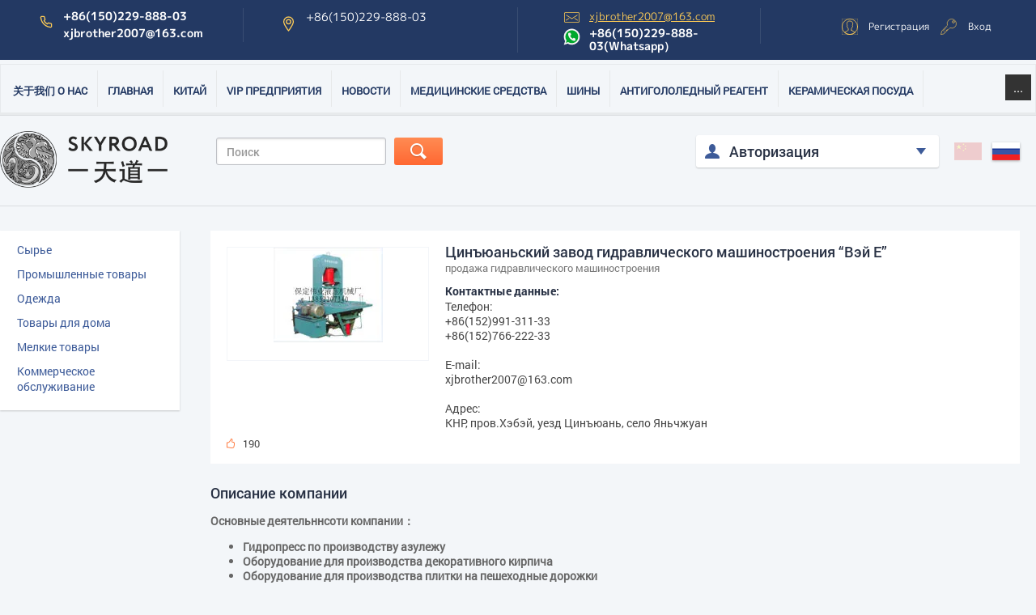

--- FILE ---
content_type: text/html; charset=utf-8
request_url: https://oknovknr.ru/magazin/product/tsin-yuanskiy-zavod-gidravlicheskogo-mashinostroyeniya-vey-ye
body_size: 11987
content:

	<!DOCTYPE html><!--[if IE 9]><html class="no-js ie-9 lt-ie10" lang="ru"><![endif]-->
<!--[if IE 8]><html class="no-js ie-8 lt-ie9 lt-ie10" lang="ru"><![endif]-->
<!--[if gt IE 9]><!--> 
<html lang="ru" class="no-js"><!--<![endif]-->
  <head>
    <meta name="robots" content="all"/>
		 <title>Цинъюаньский завод гидравлического машиностроения “Вэй Е”</title> 
		<meta name="description" content="Цинъюаньский завод гидравлического машиностроения “Вэй Е”">
		 
		<meta name="keywords" content="гидравлическое машиностроение">
		 
		<meta name="SKYPE_TOOLBAR" content="SKYPE_TOOLBAR_PARSER_COMPATIBLE">
		<meta name="viewport" content="width=device-width, height=device-height, initial-scale=1.0, maximum-scale=1.0, user-scalable=no">
		 
		<meta name="msapplication-tap-highlight" content="no"/>
		 
		<meta name="format-detection" content="telephone=no">
		 
		<meta http-equiv="x-rim-auto-match" content="none">
    <link rel="stylesheet" href="/g/css/styles_articles_tpl.css">
		 
		<link rel="stylesheet" href="/t/v1107/images/css/styles.css">
		 
		<link rel="stylesheet" href="/t/v1107/images/css/designblock.scss.css">
		<link rel="stylesheet" href="/t/v1107/images/css/slick.scss.css">
		 
		<link rel="stylesheet" href="/t/v1107/images/css/s3_styles.scss.css">
    <title>Цинъюаньский завод гидравлического машиностроения “Вэй Е”</title>
    <link href="/t/v1107/images/css/normalize.css" rel="stylesheet">
    
    <script src="/t/v1107/images/scripts/modernizr-2.6.2.min.js"></script>
    <link rel="canonical" href="/magazin/product/tsin-yuanskiy-zavod-gidravlicheskogo-mashinostroyeniya-vey-ye"/>    <meta name="yandex-verification" content="a7e6b40e73b84608" />

            <!-- 46b9544ffa2e5e73c3c971fe2ede35a5 -->
            <script src='/shared/s3/js/lang/ru.js'></script>
            <script src='/shared/s3/js/common.min.js'></script>
        <link rel='stylesheet' type='text/css' href='/shared/s3/css/calendar.css' /><link rel='stylesheet' type='text/css' href='/shared/highslide-4.1.13/highslide.min.css'/>
<script type='text/javascript' src='/shared/highslide-4.1.13/highslide-full.packed.js'></script>
<script type='text/javascript'>
hs.graphicsDir = '/shared/highslide-4.1.13/graphics/';
hs.outlineType = null;
hs.showCredits = false;
hs.lang={cssDirection:'ltr',loadingText:'Загрузка...',loadingTitle:'Кликните чтобы отменить',focusTitle:'Нажмите чтобы перенести вперёд',fullExpandTitle:'Увеличить',fullExpandText:'Полноэкранный',previousText:'Предыдущий',previousTitle:'Назад (стрелка влево)',nextText:'Далее',nextTitle:'Далее (стрелка вправо)',moveTitle:'Передвинуть',moveText:'Передвинуть',closeText:'Закрыть',closeTitle:'Закрыть (Esc)',resizeTitle:'Восстановить размер',playText:'Слайд-шоу',playTitle:'Слайд-шоу (пробел)',pauseText:'Пауза',pauseTitle:'Приостановить слайд-шоу (пробел)',number:'Изображение %1/%2',restoreTitle:'Нажмите чтобы посмотреть картинку, используйте мышь для перетаскивания. Используйте клавиши вперёд и назад'};</script>
<link rel="icon" href="/favicon.png" type="image/png">

<!--s3_require-->
<link rel="stylesheet" href="/g/basestyle/1.0.1/user/user.css" type="text/css"/>
<link rel="stylesheet" href="/g/basestyle/1.0.1/user/user.blue.css" type="text/css"/>
<script type="text/javascript" src="/g/basestyle/1.0.1/user/user.js" async></script>
<!--/s3_require-->

<!--s3_goal-->
<script src="/g/s3/goal/1.0.0/s3.goal.js"></script>
<script>new s3.Goal({map:{"19709":{"goal_id":"19709","object_id":"32253507","event":"submit","system":"metrika","label":"Tire02","code":"anketa"},"60651":{"goal_id":"60651","object_id":"16136851","event":"submit","system":"metrika","label":"clik","code":"anketa"},"60851":{"goal_id":"60851","object_id":"20239051","event":"submit","system":"metrika","label":"confirm","code":"anketa"},"61051":{"goal_id":"61051","object_id":"19597651","event":"submit","system":"metrika","label":"clik","code":"anketa"},"61251":{"goal_id":"61251","object_id":"19598251","event":"submit","system":"metrika","label":"send","code":"anketa"},"61451":{"goal_id":"61451","object_id":"19156651","event":"submit","system":"metrika","label":"clothes","code":"anketa"},"61651":{"goal_id":"61651","object_id":"19157251","event":"submit","system":"metrika","label":"pants","code":"anketa"},"61851":{"goal_id":"61851","object_id":"19157451","event":"submit","system":"metrika","label":"hat","code":"anketa"},"144651":{"goal_id":"144651","object_id":"33423851","event":"submit","system":"metrika","label":"tape4","code":"anketa"},"144851":{"goal_id":"144851","object_id":"33423251","event":"submit","system":"metrika","label":"tape3","code":"anketa"},"147051":{"goal_id":"147051","object_id":"37670451","event":"submit","system":"metrika","label":"tyre1","code":"anketa"},"147251":{"goal_id":"147251","object_id":"37671051","event":"submit","system":"metrika","label":"tyre2","code":"anketa"},"148651":{"goal_id":"148651","object_id":"51054851","event":"submit","system":"metrika","label":"detergent-1","code":"anketa"},"148851":{"goal_id":"148851","object_id":"51055451","event":"submit","system":"metrika","label":"detergent-2","code":"anketa"},"178251":{"goal_id":"178251","object_id":"66542851","event":"submit","system":"metrika","label":"hose","code":"anketa"},"178451":{"goal_id":"178451","object_id":"63406851","event":"submit","system":"metrika","label":"hose-02","code":"anketa"},"178651":{"goal_id":"178651","object_id":"63406251","event":"submit","system":"metrika","label":"hose01","code":"anketa"},"644707":{"goal_id":"644707","object_id":"20239051","event":"submit","system":"metrika","label":"TIRE","code":"anketa"},"663707":{"goal_id":"663707","object_id":"43832707","event":"submit","system":"metrika","label":"TIRE","code":"anketa"},"664307":{"goal_id":"664307","object_id":"45457307","event":"submit","system":"metrika","label":"silk","code":"anketa"},"1418309":{"goal_id":"1418309","object_id":"89048709","event":"submit","system":"metrika","label":"sweeper","code":"anketa"}}, goals: [], ecommerce:[]});</script>
<!--/s3_goal-->
 
    <!--  script(src="https://ajax.googleapis.com/ajax/libs/jquery/1.8.3/jquery.min.js")-->
    <script>window.jQuery || document.write('<script src="/t/v1107/images/scripts/jquery-1.8.3.min.js"><\/script>')</script>
    <script src="/t/v1107/images/scripts/placeholder.js"></script>
    <script src="/t/v1107/images/scripts/jquery.formstyler.js"></script>
    <script src="/t/v1107/images/scripts/s3.eventable.js"></script>
    <script src="/t/v1107/images/scripts/s3.math.js"></script>
    <script src="/t/v1107/images/scripts/s3.menu.allin.js"></script>
    <script src="/t/v1107/images/scripts/bxslider_autoplay.js"></script>
    <!--[if IE 9]>
    <script src="/t/v1107/images/scripts/convert_gradient_svg.js"></script>
    <![endif]-->
    <script src="/t/v1107/images/fancybox/jquery.fancybox.pack.js"></script>  
    <link href="/t/v1107/images/fancybox/jquery.fancybox.css" rel="stylesheet"/>
    <link rel="stylesheet" href="/t/v1107/images/css/styles.map.css">
    <script src="/t/v1107/images/scripts/equalHeight.js"></script>
    <script src="/t/v1107/images/scripts/includeform.js"></script>
    			
		
		
		
			<link rel="stylesheet" type="text/css" href="/g/shop2v2/default/css/theme.less.css">		
			<script type="text/javascript" src="/g/printme.js"></script>
		<script type="text/javascript" src="/g/shop2v2/default/js/tpl.js"></script>
		<script type="text/javascript" src="/g/shop2v2/default/js/baron.min.js"></script>
		
			<script type="text/javascript" src="/g/shop2v2/default/js/shop2.2.js"></script>
		
	<script type="text/javascript">shop2.init({"productRefs": {"1012400641":{"industry":{"\u043f\u0440\u043e\u0434\u0430\u0436\u0430 \u0433\u0438\u0434\u0440\u0430\u0432\u043b\u0438\u0447\u0435\u0441\u043a\u043e\u0433\u043e \u043c\u0430\u0448\u0438\u043d\u043e\u0441\u0442\u0440\u043e\u0435\u043d\u0438\u044f":["1231030441"]},"region":{"\u041a\u041d\u0420, \u0421\u0423\u0410\u0420, \u0433. \u0423\u0440\u0443\u043c\u0447\u0438":["1231030441"]}}},"apiHash": {"getPromoProducts":"b7bda7ab136cf3ae1730a5137d861003","getSearchMatches":"c699adab292e7e886309aac71a0c11dd","getFolderCustomFields":"da533e06f12e45b4c055189c35c68b00","getProductListItem":"2dc0d9668118dbf5c722ca08f8fde59b","cartAddItem":"1f5afcec399d1d7d05f1d909caf9e38f","cartRemoveItem":"511c4dc971dc8e8f30e8df6bbaa16279","cartUpdate":"2857349fe5679fa74c33eb0d14236430","cartRemoveCoupon":"3edc2f992a68af36f35cf7473ac45140","cartAddCoupon":"cbe57f460ada650397f48667166da3e4","deliveryCalc":"ab3a6e1ed86a70e2fc088d9de756938a","printOrder":"5d8cdecb9e999184667384e72c29edbe","cancelOrder":"13411c33577f80000ba76ed41c63be14","cancelOrderNotify":"0c7a7d401becaf47890a99bdd3e80b92","repeatOrder":"ceab75d678fe4a590614de66940766d8","paymentMethods":"b5bf133a0c437a95656ad975558bbf9f","compare":"6146ad46b4729bb0d5fe9d66583f4ad3"},"hash": null,"verId": 901672,"mode": "product","step": "","uri": "/magazin","IMAGES_DIR": "/d/","my": {"show_sections":true},"shop2_cart_order_payments": 1,"cf_margin_price_enabled": 0,"maps_yandex_key":"","maps_google_key":""});</script>
    <link href="/t/v1107/images/css/styles1.css" rel="stylesheet">
    <script src="/t/v1107/images/scripts/scripts.js"></script>
    	<link rel="stylesheet" href="/g/libs/jquery-popover/0.0.3/jquery.popover.css">
		 
		<script src="/g/libs/jquery-popover/0.0.3/jquery.popover.min.js" type="text/javascript"></script>
		 
		<script src="/g/s3/misc/form/1.2.0/s3.form.js" type="text/javascript"></script>
		 
		<link rel="stylesheet" href="/g/libs/photoswipe/4.1.0/photoswipe.css">
		 
		<link rel="stylesheet" href="/g/libs/photoswipe/4.1.0/default-skin/default-skin.css">
		 
		<script type="text/javascript" src="/g/libs/photoswipe/4.1.0/photoswipe.min.js"></script>
		 
		<script type="text/javascript" src="/g/libs/photoswipe/4.1.0/photoswipe-ui-default.min.js"></script>
		  
		<script type="text/javascript" src="/t/v1107/images/js/main.js"></script>
		<script type="text/javascript" src="/g/libs/jquery-slick/1.8.0/slick.min.js"></script>
		<script type="text/javascript" src="/g/libs/jquery-slick/1.8.0/slick.min.modern.js"></script>
		<script type="text/javascript" src="/g/libs/flexmenu/1.4.2/flexmenu.min.js"></script>
		<link rel="stylesheet" href="/t/v1107/images/site.addons.css">
		<link rel="stylesheet" href="/t/v1107/images/css/dop_styles.scss.css">
		
  </head>


  <body class="inner_page">
    <div class="site-wrapper"> 
    <div class="side-panel side-panel-66 widget-type-side_panel editorElement layer-type-widget widget-33" data-layers="['s3-menu-allin':['tablet-landscape':'inSide','tablet-portrait':'inSide','mobile-landscape':'inSide','mobile-portrait':'inSide'],'widget-27':['tablet-landscape':'inSide','tablet-portrait':'inSide','mobile-landscape':'inSide','mobile-portrait':'inSide'],'widget-29':['tablet-landscape':'inSide','tablet-portrait':'inSide','mobile-landscape':'inSide','mobile-portrait':'inSide'],'widget-30':['tablet-landscape':'inSide','tablet-portrait':'inSide','mobile-landscape':'inSide','mobile-portrait':'inSide'],'widget-31':['tablet-landscape':'inSide','tablet-portrait':'inSide','mobile-landscape':'inSide','mobile-portrait':'inSide'],'lang_ver':['tablet-landscape':'onTop','tablet-portrait':'onTop','mobile-landscape':'onTop','mobile-portrait':'onTop'],'widget-7':['tablet-landscape':'inSide','tablet-portrait':'inSide','mobile-landscape':'inSide','mobile-portrait':'inSide'],'widget-23':['tablet-landscape':'inSide','tablet-portrait':'inSide','mobile-landscape':'inSide','mobile-portrait':'inSide'],'widget-3':['mobile-landscape':'inSide','mobile-portrait':'inSide'],'widget-4':['mobile-landscape':'inSide','mobile-portrait':'inSide'],'widget-5':['mobile-landscape':'inSide','mobile-portrait':'inSide'],'widget-6':['mobile-landscape':'inSide','mobile-portrait':'inSide']]" data-phantom="1" data-position="left">
	<div class="side-panel-top">
		<div class="side-panel-button">
			<span class="side-panel-button-icon">
				<span class="side-panel-button-icon-line"></span>
				<span class="side-panel-button-icon-line"></span>
				<span class="side-panel-button-icon-line"></span>
			</span>
		</div>
		<div class="side-panel-top-inner" ></div>
	</div>
	<div class="side-panel-mask"></div>
	<div class="side-panel-content">
				<div class="side-panel-content-inner"></div>
	</div>
</div>      <div class="site_wr2">     
			<div class="editorElement layer-type-block ui-droppable block-3" >
				<div class="editorElement layer-type-block ui-droppable block-2" >
					<div class="layout column layout_18" >
						<div class="editorElement layer-type-block ui-droppable block-10" >
							  	<div class="phones-4 widget-3 phones-block contacts-block widget-type-contacts_phone editorElement layer-type-widget">
		<div class="inner">
			<label class="cell-icon" for="tg-phones-4">
				<div class="icon"></div>
			</label>
			<input id="tg-phones-4" class="tgl-but" type="checkbox">
			<div class="block-body-drop">
				<div class="cell-text">
					<div class="title"><div class="align-elem">Телефон:</div></div>
					<div class="text_body">
						<div class="align-elem">
															<div><a href="tel:+8615022988803">+86(150)229-888-03</a></div><div><a href="tel:2007163">xjbrother2007@163.com</a></div>													</div>
					</div>
				</div>
			</div>
		</div>
	</div>
  
						</div>
					</div>
					<div class="layout column layout_17" >
						<div class="editorElement layer-type-block ui-droppable block-9" >
							      <div class="address-5 widget-4 address-block contacts-block widget-type-contacts_address editorElement layer-type-widget">
        <div class="inner">
            <label class="cell-icon" for="tg5">
                <div class="icon"></div>
            </label>
            <input id="tg5" class="tgl-but" type="checkbox">
            <div class="block-body-drop">
                <div class="cell-text">
                    <div class="title"><div class="align-elem">Адрес:</div></div>
                    <div class="text_body">
                        <div class="align-elem">+86(150)229-888-03</div>
                    </div>
                </div>
            </div>
        </div>
    </div>
  
						</div>
					</div>
					<div class="layout column layout_15" >
						<div class="editorElement layer-type-block ui-droppable block-7" >
							  	<div class="email-6 widget-5 email-block contacts-block widget-type-contacts_email editorElement layer-type-widget">
		<div class="inner">
			<label class="cell-icon" for="tg-email-6">
				<div class="icon"></div>
			</label>
			<input id="tg-email-6" class="tgl-but" type="checkbox">
			<div class="block-body-drop">
				<div class="cell-text">
					<div class="title"><div class="align-elem">Email:</div></div>
					<div class="text_body">
						<div class="align-elem"><a href="mailto:xjbrother2007@163.com">xjbrother2007@163.com</a></div>
					</div>
				</div>
			</div>
		</div>
	</div>
   
							  	<div class="phones-7 widget-6 phones-block contacts-block widget-type-contacts_phone editorElement layer-type-widget">
		<div class="inner">
			<label class="cell-icon" for="tg-phones-7">
				<div class="icon"></div>
			</label>
			<input id="tg-phones-7" class="tgl-but" type="checkbox">
			<div class="block-body-drop">
				<div class="cell-text">
					<div class="title"><div class="align-elem">Телефон:</div></div>
					<div class="text_body">
						<div class="align-elem">
															<div><a href="tel:+8615022988803">+86(150)229-888-03(Whatsapp）</a></div>													</div>
					</div>
				</div>
			</div>
		</div>
	</div>
  
						</div>
					</div>
					<div class="layout column layout_16" >
						<div class="editorElement layer-type-block ui-droppable block-8" >
							  <div class="authorization-8 widget-7 lined_mode authorization-init widget-type-authorization editorElement layer-type-widget">
		<div class="block-body-drop">
		<div class="block-body">
												<div class="register-links">
						<a href="/registraciya/register" class="register-type2">Регистрация</a>
						<a href="/registraciya/login" class="login-type2">Вход</a>
					</div>
									</div>
	</div>
</div>  
						</div>
					</div>
				</div>
			</div>
        <header role="banner">
        	<div class="editorElement layer-type-block ui-droppable block-11" >
				<div class="widget-9 horizontal menu-19 wm-widget-menu widget-type-menu_horizontal editorElement layer-type-widget" data-screen-button="button" data-responsive-tl="button" data-responsive-tp="button" data-responsive-ml="columned" data-more-text="..." data-child-icons="0">
					 
					<div class="menu-button">
						Меню
					</div>
					 
					<div class="menu-scroll">
						     <ul><li class="menu-item"><a href="/o-kompanii" ><span class="menu-item-text">关于我们 О нас</span></a></li><li class="delimiter"></li><li class="menu-item"><a href="/" ><span class="menu-item-text">Главная</span></a></li><li class="delimiter"></li><li class="menu-item"><a href="/karta-regionov" ><span class="menu-item-text">Китай</span></a></li><li class="delimiter"></li><li class="opened active menu-item"><a href="/magazin" ><span class="menu-item-text">VIP предприятия</span></a></li><li class="delimiter"></li><li class="menu-item"><a href="/news" ><span class="menu-item-text">Новости</span></a></li><li class="delimiter"></li><li class="menu-item"><a href="/medicinskie-sredstva" ><span class="menu-item-text">Медицинские средства</span></a></li><li class="delimiter"></li><li class="menu-item"><a href="/tyre" ><span class="menu-item-text">Шины</span></a></li><li class="delimiter"></li><li class="menu-item"><a href="/anti-icing" ><span class="menu-item-text">Антигололедный реагент</span></a></li><li class="delimiter"></li><li class="menu-item"><a href="/cup" ><span class="menu-item-text">Керамическая посуда</span></a></li><li class="delimiter"></li><li class="menu-item"><a href="/tape" ><span class="menu-item-text">Скотч</span></a></li><li class="delimiter"></li><li class="menu-item"><a href="/lawn" ><span class="menu-item-text">Искусственный газон</span></a></li><li class="delimiter"></li><li class="menu-item"><a href="/tea" ><span class="menu-item-text">Чай</span></a></li><li class="delimiter"></li><li class="menu-item"><a href="/erguotou" ><span class="menu-item-text">Эрготоу (крепкая китайская водка)</span></a></li><li class="delimiter"></li><li class="menu-item"><a href="/floor" ><span class="menu-item-text">Гомогенный линолеум</span></a></li><li class="delimiter"></li><li class="menu-item"><a href="/plastics" ><span class="menu-item-text">Оборудования пластмассовой промышленности</span></a></li><li class="delimiter"></li><li class="menu-item"><a href="/fontan-1" ><span class="menu-item-text">Фонтан</span></a></li><li class="delimiter"></li><li class="menu-item"><a href="/detergent" ><span class="menu-item-text">Моющее средство 《Баймоу》</span></a></li><li class="delimiter"></li><li class="menu-item"><a href="/cable" ><span class="menu-item-text">Кабель</span></a></li><li class="delimiter"></li><li class="menu-item"><a href="/syringe" ><span class="menu-item-text">Шприц</span></a></li><li class="delimiter"></li><li class="menu-item"><a href="/reduktory-1" ><span class="menu-item-text">Редуктор</span></a></li><li class="delimiter"></li><li class="menu-item"><a href="/screen" ><span class="menu-item-text">Ячеистые сети</span></a></li><li class="delimiter"></li><li class="menu-item"><a href="/ppgi" ><span class="menu-item-text">Сталь оцинкованная в рулонах</span></a></li><li class="delimiter"></li><li class="menu-item"><a href="/silk-neckband" ><span class="menu-item-text">silk neckband</span></a></li><li class="delimiter"></li><li class="menu-item"><a href="/mech-g-lunchuan" ><span class="menu-item-text">Меч г.Лунчуань</span></a></li><li class="delimiter"></li><li class="menu-item"><a href="/seladon" ><span class="menu-item-text">Селадон</span></a></li><li class="delimiter"></li><li class="menu-item"><a href="/detskaya-kolyaska" ><span class="menu-item-text">Детская коляска</span></a></li><li class="delimiter"></li><li class="menu-item"><a href="/maska" ><span class="menu-item-text">Маска</span></a></li><li class="delimiter"></li><li class="menu-item"><a href="/sharf-2" ><span class="menu-item-text">Шарф-2</span></a></li><li class="delimiter"></li><li class="menu-item"><a href="/gidravlicheskij-shlang" ><span class="menu-item-text">Гидравлический шланг</span></a></li><li class="delimiter"></li><li class="menu-item"><a href="/gifts-from-china" ><span class="menu-item-text">Подарки из Китая</span></a></li><li class="delimiter"></li><li class="menu-item"><a href="/chinese-medicine" ><span class="menu-item-text">Китайская медицина</span></a></li><li class="delimiter"></li><li class="menu-item"><a href="/chinese-medicine-2" ><span class="menu-item-text">Китайская медицина-2</span></a></li><li class="delimiter"></li><li class="menu-item"><a href="/jingyue" ><span class="menu-item-text">jingyue</span></a></li><li class="delimiter"></li><li class="menu-item"><a href="/jinluwumei" ><span class="menu-item-text">jinluwumei</span></a></li><li class="delimiter"></li><li class="menu-item"><a href="/siluxing" ><span class="menu-item-text">SiLuXing</span></a></li><li class="delimiter"></li><li class="menu-item"><a href="/guijiyichuang" ><span class="menu-item-text">GuiJiYiChuang</span></a></li><li class="delimiter"></li><li class="menu-item"><a href="/silunishuang" ><span class="menu-item-text">SiLuNiShuang</span></a></li><li class="delimiter"></li><li class="menu-item"><a href="/silushixiang" ><span class="menu-item-text">SiLuShiXiang</span></a></li><li class="delimiter"></li><li class="menu-item"><a href="/huyang-cable" ><span class="menu-item-text">HuYang Cable</span></a></li><li class="delimiter"></li><li class="menu-item"><a href="/road-sweeper" ><span class="menu-item-text">Road sweeper</span></a></li><li class="delimiter"></li><li class="menu-item"><a href="/111-1" ><span class="menu-item-text">111</span></a></li><li class="delimiter"></li><li class="menu-item"><a href="/domashnij-tekstil-czyuncze" ><span class="menu-item-text">Домашний текстиль "Цзюньцзе"</span></a></li></ul> 
					</div>
					 
				</div>
				
			</div>
                                <div class="top_line">
          <div class="top_line_inn">
          <a href="https://oknovknr.ru" class="name">
            <img src="/t/v1107/images/images/logo_hor.png" height="70" alt="">
          </a>
          <form class="search_block" action="/search" method="get">
            <input name="search" type="text" onblur="this.value=this.value==''?'Поиск':this.value;" onfocus="this.value=this.value=='Поиск'?'':this.value;" value="Поиск">
            <span class="src_btn orange_btn"><input type="submit" value=""></span>
          <re-captcha data-captcha="recaptcha"
     data-name="captcha"
     data-sitekey="6LddAuIZAAAAAAuuCT_s37EF11beyoreUVbJlVZM"
     data-lang="ru"
     data-rsize="invisible"
     data-type="image"
     data-theme="light"></re-captcha></form>

          <!--<div class="shop2-block login-form ">
	<div class="block-title">
		<strong>Вход / Регистрация</strong>
		<span>&nbsp;</span>
	</div>
	<div class="block-body">
				<form method="post" action="/registraciya">
			<input type="hidden" name="mode" value="login" />
			<div class="row">
				<label for="login">Логин или e-mail:</label>
				<label class="field text"><input type="text" name="login" id="login" tabindex="1" value="" /></label>
			</div>
			<div class="row">
				<label for="password">Пароль:</label>
				<button type="submit" class="signin-btn" tabindex="3">Войти</button>
				<label class="field password"><input type="password" name="password" id="password" tabindex="2" value="" /></label>
			</div>
		<re-captcha data-captcha="recaptcha"
     data-name="captcha"
     data-sitekey="6LddAuIZAAAAAAuuCT_s37EF11beyoreUVbJlVZM"
     data-lang="ru"
     data-rsize="invisible"
     data-type="image"
     data-theme="light"></re-captcha></form>
		<div class="clear-container"></div>
		<p>
			<a href="/registraciya/register" class="register">Регистрация</a>
			<a href="/registraciya/forgot_password">Забыли пароль?</a>
		</p>
		
	</div>
</div>-->

<div class="log_in_wr ">
  
    
  <div class="log_in_tit">Авторизация</div>
  <div class="log_in_body">
    <form  method="post" action="/registraciya">
      <input type="hidden" name="mode" value="login" />
      <div class="in_lo_wr">
        <div class="in_lo_tit">Логин:</div>
        <input class="in_lo_in_ozi" type="text" name="login" id="login" tabindex="1" value="" />  
      </div>
      <div class="in_lo_wr">
        <div class="in_lo_tit">Пароль:</div>
        <input class="in_lo_in_ozi" type="password" name="password" id="password" tabindex="2" value="" />
      </div>
      <div class="log_in_bot">
        <div class="log_in_bot_left">
          <label class="log_in_ch">
            <input type="checkbox" onclick="this.value=(this.value=='0'?'1':'0');" value="0" name="reg-remember" /><span>Запомнить</span>                        
          </label><br>
          <a href="/registraciya/forgot_password">Забыли пароль?</a>
        </div>
        <div class="log_in_bot_right">
          <button class="blue_btn" type="submit" class="signin-btn" tabindex="3">Войти</button>  
        </div>
      </div>
    <re-captcha data-captcha="recaptcha"
     data-name="captcha"
     data-sitekey="6LddAuIZAAAAAAuuCT_s37EF11beyoreUVbJlVZM"
     data-lang="ru"
     data-rsize="invisible"
     data-type="image"
     data-theme="light"></re-captcha></form>
    <div class="reg_log_wr">
      Нет аккаунта?
      <a href="/registraciya/register" class="red_btn">Зарегистрироваться</a>
    </div>
  </div>
  
</div>  			<div class="lang_ver">
		            <a id="iru" href=""><img src="/t/v1107/images/images/ch.png" height="22" width="34" alt=""></a>
		            <a id="chi" class="active" href=""><img src="/t/v1107/images/images/ru.png" height="22" width="34" alt=""></a>
	          </div>
          </div>   
        </div>
                 
        </header>
        <div class="content_wrap">
                                <aside class="left_col">
            
            

                        <nav class="left_menu">
               <ul><li><a href="/magazin/folder/syre" >Сырье</a></li><li class="opened"><a href="/magazin/folder/promyshlennye-tovary" >Промышленные товары</a></li><li><a href="/magazin/folder/odezhda" >Одежда</a></li><li><a href="/magazin/folder/tovary-dlya-doma" >Товары для дома</a></li><li><a href="/magazin/folder/melkie-tovary" >Мелкие товары</a></li><li><a href="/magazin/folder/kommercheskoe-obsluzhivanie" >Коммерческое обслуживание</a></li></ul>
            </nav>
                
          </aside>
            
                                <main role="main" class="main_text">                
            <div class="content_text">
            <!--
<br>====================================<br>
start DUMP for alias: <b>mode</b><br>
====================================<br>
<pre>string(7) &quot;product&quot;
</pre>
<br>====================================<br>
end DUMP<br>====================================<br>
-->

             
	
	
	
		
							
			
							
			
							
			
		
					
<div class="product_card_wr">
        <div class="product_card_in_wr">
                    <div class="pr_img">
                      <img src="/thumb/2/qBWmZNRf7sBHbxXoR-GDzA/248r117/d/caizhuanyeyaji.jpg" alt="Цинъюаньский завод гидравлического машиностроения “Вэй Е”" title="Цинъюаньский завод гидравлического машиностроения “Вэй Е”">  
                    </div>
                    <div class="right_pr_block">
                      <h1>Цинъюаньский завод гидравлического машиностроения “Вэй Е”</h1>
                      <div class="pr_slog">продажа гидравлического машиностроения</div> 
                      <div class="pr_contacts">
                        <div class="pr_contacts_tit">
                          Контактные данные:
                        </div>
                        <div class="pr_contacts_body">
                          Телефон:<br />
+86(152)991-311-33<br />
+86(152)766-222-33<br />
<br />
E-mail:<br />
xjbrother2007@163.com<br />
<br />
Адрес:<br />
КНР, пров.Хэбэй, уезд Цинъюань, село Яньчжуан
                        </div>
                      </div>                    
                    </div>
                    <div class="clear"></div>
                    <div class="pr_rate">
                        190
                    </div>
         </div>
                <div class="pr_discription">
          <div class="pr_discription_tit">
                      Описание компании
          </div>
          <div class="pr_discription_body">
            <p><strong></strong></p>

<p><strong>Основные деятельннсоти компании：</strong></p>

<ul>
	<li><strong>Гидропресс по производству азулежу</strong></li>
	<li><strong>Оборудование для производства декоративного кирпича</strong></li>
	<li><strong>Оборудование для производства плитки на пешеходные дорожки</strong></li>
	<li><strong>Оборудование для производства бордюра</strong></li>
</ul>

<p><strong></strong></p>

<p><strong>Наша компания обеспечивает качество товаров.</strong></p>

<p><br />
<strong></strong></p>

<p>&nbsp;</p>
          </div>                  
       </div>
        

        
    <div class="placed_kat">
      <div class="placed_kat_tit">Находится в разделах</div>
      <div class="placed_kat_body"><a href="/magazin/folder/kategorii-vip-predpriyatiy">Категории VIP предприятий</a><a href="/magazin/folder/promyshlennye-tovary">Промышленные товары</a><a href="/magazin/folder/mehanizmy">Механизмы</a><a href="/magazin/folder/oborudovanie">Оборудование</a></div>
    </div>
		<p><a href="javascript:shop2.back()" class="shop2-btn shop2-btn-back">Назад</a></p>

	


	
	                          </div>
            <!--.content-->
          </main>
          <!--.main-->
        </div> 
        <!-- content_wrap--> 
    
            <!-- form -->
        <script type="text/javascript" src="/g/s3/misc/form/1.0.0/s3.form.js"></script>
    <div class="wr_form_write_us" style="display: block;">
      <div class="wr_form_write_us_inn">
        <div class="wr_form_write_us_tit">Напишите нам</div>
        <div id="form_my">
        	    			<div class="tpl-anketa" data-api-url="/-/x-api/v1/public/?method=form/postform&param[form_id]=37199507" data-api-type="form">
<form method="post" action="/magazin" data-s3-anketa-id="37199507">
    <input type="hidden" name="params[placeholdered_fields]" value="1" />
    <input type="hidden" name="form_id" value="37199507">
    <input type="hidden" name="tpl" value="db:form.minimal2.tpl">
    <div class="frm_wr">
                                        <div class="tpl-field type-text">
                                                            <div class="field-value">
                                                                            <input type="text" 
                            class="form_my_inp"
                            	                                size="30" 
                                maxlength="100" 
                                value="" 
                                name="d[0]" 
                                placeholder="Строка ввода" 
                            />
                                                
                                            </div>
                </div>
                                                <div class="tpl-field type-phone">
                                                            <div class="field-value">
                                                                            <input type="text" 
                            class="form_my_inp"
                            	                                size="30" 
                                maxlength="100" 
                                value="" 
                                name="d[1]" 
                                placeholder="Телефон" 
                            />
                                                
                                            </div>
                </div>
                                                <div class="tpl-field type-email">
                                                            <div class="field-value">
                                                                            <input type="text" 
                            class="form_my_inp"
                            	                                size="30" 
                                maxlength="100" 
                                value="" 
                                name="d[2]" 
                                placeholder="E-mail" 
                            />
                                                
                                            </div>
                </div>
                    
		
    </div>
    <input  class="blue_btn form_btn" type="submit" value="Отправить"> 

<re-captcha data-captcha="recaptcha"
     data-name="captcha"
     data-sitekey="6LddAuIZAAAAAAuuCT_s37EF11beyoreUVbJlVZM"
     data-lang="ru"
     data-rsize="invisible"
     data-type="image"
     data-theme="light"></re-captcha></form>

</div>
    		    	</div>
      </div>  
    </div>
    <!-- form -->
            </div>
    </div>
    
    <div class="editorElement layer-type-block ui-droppable block-19" >
		<div class="editorElement layer-type-block ui-droppable block-20" >
			<div class="layout column layout_47" >
				<div class="editorElement layer-type-block ui-droppable block-26" >
					  
		
	<div class="editable_block-48 widget-22 editorElement layer-type-widget">
				<div class="body">
																																					<div class="title"><div class="align-elem">Skyroad</div></div>
																											<div class="text"><div class="align-elem"><p>&nbsp;</p>

<p>ВЫСОКОТЕХНОЛОГИЧНОЕ ПРЕДПРИЯТИЕ, СПЕЦИАЛИЗИРОВАННОЕ НА ЭЛЕКТРОННОЙ КОММЕРЦИЕИ С РУССКОЯЗЫЧНЫМИ СТРАНАМ</p></div></div>
																																												
		</div>
	</div>

  
				</div>
			</div>
			<div class="layout column layout_41" >
				<div class="editorElement layer-type-block ui-droppable block-22" >
					  	    
    
    
    
        
    		<div class="blocklist blocklist-42 widget-20 horizontal_mode widget-type-block_list editorElement layer-type-widget" data-slider="0,0,0,0,0" data-swipe="0,0,0,0,0" data-setting-mode="horizontal" data-setting-pause="4000" data-setting-auto="1" data-setting-controls="1,1,1,1,1" data-setting-pager="1,1,1,1,1" data-setting-pager_selector=".blocklist-42 .pager-wrap" data-setting-prev_selector=".blocklist-42 .prev" data-setting-next_selector=".blocklist-42 .next" data-setting-count="3,3,3,3,3" data-setting-columns="3,auto,auto,auto,auto" data-setting-move="" data-setting-prev_text="" data-setting-next_text="" data-setting-auto_controls_selector=".blocklist-42 .auto_controls" data-setting-auto_controls="0,0,0,0,0" data-setting-autoControlsCombine="0" data_photo_swipe="0" item_id="42" data-setting-vertical_aligner="none">

            				<div class="header">
					<div class="header_text"><div class="align-elem">Принимаем к оплате</div></div>
                    
				</div>
                        			<div class="body-outer" data-columns="0,0,0,0,0">
				<div class="body">
					<div class="swipe-shadow-left"></div>
					<div class="swipe-shadow-right"></div>
					<div class="list"><div class="item-outer"><div class="item"><div class="image"><a href="#!"><span class="img-convert img-contain"><img src="/d/svg_image_1_1.svg" alt="Разнообразный и богатый опыт"></span></a><div class="image-inner"></div></div></div></div><div class="item-outer"><div class="item"><div class="image"><a href="#!"><span class="img-convert img-contain"><img src="/d/svg_image_2.svg" alt="Значимость этих проблем"></span></a><div class="image-inner"></div></div></div></div><div class="item-outer"><div class="item"><div class="image"><a href="#!"><span class="img-convert img-contain"><img src="/d/svg_image_3.svg" alt="Таким образом дальнейшее развитие различных"></span></a><div class="image-inner"></div></div></div></div><div class="item-outer"><div class="item"><div class="image"><a href="#!"><span class="img-convert img-contain"><img src="/d/svg_image_4.svg" alt="Таким образом дальнейшее развитие различных"></span></a><div class="image-inner"></div></div></div></div><div class="item-outer"><div class="item"><div class="image"><a href="#!"><span class="img-convert img-contain"><img src="/d/svg_image_6.svg" alt="Таким образом дальнейшее развитие различных"></span></a><div class="image-inner"></div></div></div></div></div>
				</div>
			</div>
                                			<div class="controls">
				<span class="prev"></span>
				<span class="next"></span>
			</div>
            
			<div class="bx-pager-wrap">
				<div class="bx-auto_controls">
                            			<div class="auto_controls"></div>
            
                            			<div class="pager-wrap"></div>
            
				</div>
			</div>

		</div>

        
      
				</div>
			</div>
			<div class="layout column layout_37" >
				<div class="editorElement layer-type-block ui-droppable block-21" >
					      <div class="address-40 widget-19 address-block contacts-block widget-type-contacts_address editorElement layer-type-widget">
        <div class="inner">
            <label class="cell-icon" for="tg40">
                <div class="icon"></div>
            </label>
            <input id="tg40" class="tgl-but" type="checkbox">
            <div class="block-body-drop">
                <div class="cell-text">
                    <div class="title"><div class="align-elem">Наши контакты:</div></div>
                    <div class="text_body">
                        <div class="align-elem">+86(150)229-888-03</div>
                    </div>
                </div>
            </div>
        </div>
    </div>
    	<div class="phones-39 widget-18 phones-block contacts-block widget-type-contacts_phone editorElement layer-type-widget">
		<div class="inner">
			<label class="cell-icon" for="tg-phones-39">
				<div class="icon"></div>
			</label>
			<input id="tg-phones-39" class="tgl-but" type="checkbox">
			<div class="block-body-drop">
				<div class="cell-text">
					<div class="title"><div class="align-elem">Телефон:</div></div>
					<div class="text_body">
						<div class="align-elem">
															<div><a href="tel:+8615022988803">+86(150)229-888-03</a></div><div><a href="tel:2007163">xjbrother2007@163.com</a></div>													</div>
					</div>
				</div>
			</div>
		</div>
	</div>
    	<div class="email-38 widget-17 email-block contacts-block widget-type-contacts_email editorElement layer-type-widget">
		<div class="inner">
			<label class="cell-icon" for="tg-email-38">
				<div class="icon"></div>
			</label>
			<input id="tg-email-38" class="tgl-but" type="checkbox">
			<div class="block-body-drop">
				<div class="cell-text">
					<div class="title"><div class="align-elem">Email:</div></div>
					<div class="text_body">
						<div class="align-elem"><a href="mailto:xjbrother2007@163.com">xjbrother2007@163.com</a></div>
					</div>
				</div>
			</div>
		</div>
	</div>
  
				</div>
			</div>
		</div>
		<div class="editorElement layer-type-block ui-droppable block-24" >
						<div class="editorElement layer-type-block ui-droppable block-28" >
				<div class="editorElement layer-type-block ui-droppable block-29" >
					<div class="layout column layout_56" >
						<div class="editorElement layer-type-block ui-droppable block-31" >
							<div class="site-copyright widget-26 widget-type-site_copyright editorElement layer-type-widget">
								 
								<div class="align-elem">
									 									Copyright &copy; 2007-2020<br />
ООО Синьцзянская компания сетевых технологии &ldquo;Союз братьев&rdquo;<br />
新疆兄弟联盟网络科技有限公司 
								</div>
								 
							</div>
						</div>
					</div>
					<div class="layout column layout_53" >
						<div class="editorElement layer-type-block ui-droppable block-30" >
							<div class="layout column layout_55" >
								<div class="site-counters widget-25 widget-type-site_counters editorElement layer-type-widget">
									 <!-- Yandex.Metrika counter -->
<script type="text/javascript" >
   (function(m,e,t,r,i,k,a){m[i]=m[i]||function(){(m[i].a=m[i].a||[]).push(arguments)};
   m[i].l=1*new Date();
   for (var j = 0; j < document.scripts.length; j++) {if (document.scripts[j].src === r) { return; }}
   k=e.createElement(t),a=e.getElementsByTagName(t)[0],k.async=1,k.src=r,a.parentNode.insertBefore(k,a)})
   (window, document, "script", "https://mc.yandex.ru/metrika/tag.js", "ym");

   ym(99927130, "init", {
        clickmap:true,
        trackLinks:true,
        accurateTrackBounce:true,
        webvisor:true
   });
</script>
<noscript><div><img src="https://mc.yandex.ru/watch/99927130" style="position:absolute; left:-9999px;" alt="" /></div></noscript>
<!-- /Yandex.Metrika counter -->
<!--__INFO2026-01-22 00:40:13INFO__-->
 
								</div>
							</div>
							<div class="layout column layout_54" >
								  <div class="mega-copyright widget-24  widget-type-mega_copyright editorElement layer-type-widget"><span style='font-size:14px;' class='copyright'><!--noindex--><span style="text-decoration:underline; cursor: pointer;" onclick="javascript:window.open('https://megagr'+'oup.ru/?utm_referrer='+location.hostname)" class="copyright"><img src="/g/mlogo/svg/sozdanie-saitov-megagroup-ru-light.svg"></span><!--/noindex--></span></div>  
							</div>
						</div>
					</div>
				</div>
			</div>
		</div>
	</div>
	<a id="ToTop" href="#"><img src="/t/v1107/images/up-svgrepo-com.svg" alt="Наверх"/> <span class="title">Наверх</span> </a>
	<script src="/t/v1107/images/js/totop.js"></script>
  
<!-- assets.bottom -->
<!-- </noscript></script></style> -->
<script src="/my/s3/js/site.min.js?1768978399" ></script>
<script src="/my/s3/js/site/defender.min.js?1768978399" ></script>
<script src="https://cp.onicon.ru/loader/675abb1eb887ee48138b4573.js" data-auto async></script>
<script >/*<![CDATA[*/
var megacounter_key="6d1183b04d1f8063d7a65d4411b526d8";
(function(d){
    var s = d.createElement("script");
    s.src = "//counter.megagroup.ru/loader.js?"+new Date().getTime();
    s.async = true;
    d.getElementsByTagName("head")[0].appendChild(s);
})(document);
/*]]>*/</script>
<script >/*<![CDATA[*/
$ite.start({"sid":827522,"vid":901672,"aid":958646,"stid":17,"cp":21,"active":true,"domain":"oknovknr.ru","lang":"ru","trusted":false,"debug":false,"captcha":3});
/*]]>*/</script>
<!-- /assets.bottom -->
</body>
  <!--id=674-->
</html>


--- FILE ---
content_type: text/css
request_url: https://oknovknr.ru/t/v1107/images/css/normalize.css
body_size: 946
content:
article, aside, details, figcaption, figure, footer, header, hgroup, nav, section, summary, address {display: block;}
audio, canvas, video {display: inline-block;}
audio:not([controls]) {display: none; height: 0;}
[hidden] {display: none;}
html {font-size: 100%; -webkit-text-size-adjust: 100%; -ms-text-size-adjust: 100%; overflow-y: scroll;}
html, button, input, select, textarea {font-family: sans-serif;}
html, body {margin:0; padding:0; position:relative; height:100%;}
a {	margin:0; padding:0; font-size:100%; background:transparent; outline-style:none;}
a:focus {outline: thin dotted;}
a:active, a:hover {outline: 0;}
abbr[title] {border-bottom: 1px dotted;}
b, strong {font-weight: bold;}
blockquote {margin: 1em 40px;}
dfn {font-style: italic; }
mark {background: #ff0; color: #000;} 
p, pre {margin: 1em 0;}
code, kbd, pre, samp {font-family: monospace, serif; font-size: 1em;}
pre {white-space: pre; white-space: pre-wrap; word-wrap: break-word;}
q {quotes: none;}
q:before, q:after {content: ''; content: none;}
small {font-size: 80%;}
sub, sup {font-size: 75%; line-height: 0; position: relative; vertical-align: baseline;}
sup {top: -0.5em;}
sub {bottom: -0.25em;}
dl, menu, ol, ul {margin: 1em 0;}
dd {margin: 0 0 0 40px;}
menu, ol, ul {padding: 0 0 0 40px;}
nav ul, nav ol {list-style: none; list-style-image: none; margin: 0; padding: 0;}
img {border: none;}
svg:not(:root) {overflow: hidden;}
figure {margin: 0;}
form {margin: 0;}
fieldset {border: 1px solid #c0c0c0; margin: 0 2px; padding: 0.35em 0.625em 0.75em;}
legend {border: 0; padding: 0; white-space: normal;}
button, input, select, textarea {margin: 0; vertical-align: baseline; }
button, input {line-height: normal;}
button, html input[type="button"], input[type="reset"], input[type="submit"] {-webkit-appearance: button; cursor: pointer;}
button[disabled], input[disabled] {cursor: default;}
input[type="checkbox"], input[type="radio"] {box-sizing: border-box; padding: 0;}
input[type="search"] {-webkit-appearance: textfield; -moz-box-sizing: content-box; -webkit-box-sizing: content-box; box-sizing: content-box;}
input[type="search"]::-webkit-search-cancel-button, input[type="search"]::-webkit-search-decoration {-webkit-appearance: none;}
button::-moz-focus-inner, input::-moz-focus-inner {border: 0; padding: 0;}
textarea {overflow: auto; vertical-align: top;} 

input::-ms-clear {display: none;}

--- FILE ---
content_type: text/css
request_url: https://oknovknr.ru/t/v1107/images/css/dop_styles.scss.css
body_size: 480
content:
.block-11, .widget-8, .block-12, .blocks {
  width: auto; }

.blocks__item_outer {
  width: 20%; }

@media (min-width: 960px) {
  .blocks__left {
    width: 460px; }

  .block-20 {
    width: auto;
    padding-left: 20px; }

  .block-25 {
    width: auto; }

  .content_wrap.folder .prod_block {
    max-width: 240px;
    flex: 1 0 240px; } }

.block-11 {
  z-index: 12; }

.menu-19 .menu-scroll > ul > li.more-button {
  display: list-item; }

.content_wrap, .block-6 {
  width: auto; }

.blocks {
  padding: 0; }
  .blocks .blocks__right {
    margin-left: 0; }
    .blocks .blocks__right .blocks__item {
      background: #fff; }

.block-29 {
  width: auto;
  padding-left: 20px;
  padding-right: 20px;
  overflow: hidden; }

#ToTop {
  display: none;
  position: fixed;
  bottom: 85px;
  right: 40px;
  z-index: 2000;
  outline: none;
  background-color: #fff;
  box-shadow: 0 0 5px #ccc;
  padding: 6px;
  text-align: center;
  border-radius: 20px;
  text-decoration: none;
  color: #000;
  font-size: 12px; }
  #ToTop .title {
    margin-top: -10px;
    display: block; }

#ToTop img {
  display: block;
  width: 50px;
  height: 50px;
  outline: none;
  border-radius: 80px; }

@media screen and (min-width: 0) and (max-width: 600px) {
  #ToTop {
    bottom: 14px;
    right: 20px; } }


--- FILE ---
content_type: text/css
request_url: https://oknovknr.ru/t/v1107/images/css/fonts.css
body_size: 286
content:
/* M_PLUS_1p */
@font-face {
  font-family: "M_PLUS_1p";
  src: url("/g/fonts/m_plus_1p/m_plus_1p-t.eot");
  src: url("/g/fonts/m_plus_1p/m_plus_1p-t.eot?#iefix") format("embedded-opentype"), url("/g/fonts/m_plus_1p/m_plus_1p-t.woff2") format("woff2"), url("/g/fonts/m_plus_1p/m_plus_1p-t.woff") format("woff"), url("/g/fonts/m_plus_1p/m_plus_1p-t.ttf") format("truetype"), url("/g/fonts/m_plus_1p/m_plus_1p-t.svg#m_plus_1p") format("svg");
  font-weight: 100;
  font-style: normal;
}
@font-face {
  font-family: "M_PLUS_1p";
  src: url("/g/fonts/m_plus_1p/m_plus_1p-l.eot");
  src: url("/g/fonts/m_plus_1p/m_plus_1p-l.eot?#iefix") format("embedded-opentype"), url("/g/fonts/m_plus_1p/m_plus_1p-l.woff2") format("woff2"), url("/g/fonts/m_plus_1p/m_plus_1p-l.woff") format("woff"), url("/g/fonts/m_plus_1p/m_plus_1p-l.ttf") format("truetype"), url("/g/fonts/m_plus_1p/m_plus_1p-l.svg#m_plus_1p") format("svg");
  font-weight: 300;
  font-style: normal;
}
@font-face {
  font-family: "M_PLUS_1p";
  src: url("/g/fonts/m_plus_1p/m_plus_1p-r.eot");
  src: url("/g/fonts/m_plus_1p/m_plus_1p-r.eot?#iefix") format("embedded-opentype"), url("/g/fonts/m_plus_1p/m_plus_1p-r.woff2") format("woff2"), url("/g/fonts/m_plus_1p/m_plus_1p-r.woff") format("woff"), url("/g/fonts/m_plus_1p/m_plus_1p-r.ttf") format("truetype"), url("/g/fonts/m_plus_1p/m_plus_1p-r.svg#m_plus_1p") format("svg");
  font-weight: 400;
  font-style: normal;
}
@font-face {
  font-family: "M_PLUS_1p";
  src: url("/g/fonts/m_plus_1p/m_plus_1p-m.eot");
  src: url("/g/fonts/m_plus_1p/m_plus_1p-m.eot?#iefix") format("embedded-opentype"), url("/g/fonts/m_plus_1p/m_plus_1p-m.woff2") format("woff2"), url("/g/fonts/m_plus_1p/m_plus_1p-m.woff") format("woff"), url("/g/fonts/m_plus_1p/m_plus_1p-m.ttf") format("truetype"), url("/g/fonts/m_plus_1p/m_plus_1p-m.svg#m_plus_1p") format("svg");
  font-weight: 500;
  font-style: normal;
}
@font-face {
  font-family: "M_PLUS_1p";
  src: url("/g/fonts/m_plus_1p/m_plus_1p-b.eot");
  src: url("/g/fonts/m_plus_1p/m_plus_1p-b.eot?#iefix") format("embedded-opentype"), url("/g/fonts/m_plus_1p/m_plus_1p-b.woff2") format("woff2"), url("/g/fonts/m_plus_1p/m_plus_1p-b.woff") format("woff"), url("/g/fonts/m_plus_1p/m_plus_1p-b.ttf") format("truetype"), url("/g/fonts/m_plus_1p/m_plus_1p-b.svg#m_plus_1p") format("svg");
  font-weight: 700;
  font-style: normal;
}
@font-face {
  font-family: "M_PLUS_1p";
  src: url("/g/fonts/m_plus_1p/m_plus_1p-e-b.eot");
  src: url("/g/fonts/m_plus_1p/m_plus_1p-e-b.eot?#iefix") format("embedded-opentype"), url("/g/fonts/m_plus_1p/m_plus_1p-e-b.woff2") format("woff2"), url("/g/fonts/m_plus_1p/m_plus_1p-e-b.woff") format("woff"), url("/g/fonts/m_plus_1p/m_plus_1p-e-b.ttf") format("truetype"), url("/g/fonts/m_plus_1p/m_plus_1p-e-b.svg#m_plus_1p") format("svg");
  font-weight: 800;
  font-style: normal;
}
@font-face {
  font-family: "M_PLUS_1p";
  src: url("/g/fonts/m_plus_1p/m_plus_1p-bl.eot");
  src: url("/g/fonts/m_plus_1p/m_plus_1p-bl.eot?#iefix") format("embedded-opentype"), url("/g/fonts/m_plus_1p/m_plus_1p-bl.woff2") format("woff2"), url("/g/fonts/m_plus_1p/m_plus_1p-bl.woff") format("woff"), url("/g/fonts/m_plus_1p/m_plus_1p-bl.ttf") format("truetype"), url("/g/fonts/m_plus_1p/m_plus_1p-bl.svg#m_plus_1p") format("svg");
  font-weight: 900;
  font-style: normal;
}
/* \M_PLUS_1p */


--- FILE ---
content_type: image/svg+xml
request_url: https://oknovknr.ru/d/svg_image_2.svg
body_size: 1389
content:
<svg xmlns="http://www.w3.org/2000/svg" xmlns:xlink="http://www.w3.org/1999/xlink" enable-background="new 0 0 87 56" height="56px" id="Layer_1" version="1.1" viewBox="0 0 87 56" width="87px" xml:space="preserve"><g id="g-2"><path d="M86,52.636C86,53.941,84.84,55,83.407,55H3.593C2.161,55,1,53.941,1,52.636V3.365C1,2.059,2.161,1,3.593,1   h79.814C84.84,1,86,2.059,86,3.365V52.636z" fill="#000000" fill-opacity="0" id="path-3" type="solidColor"></path><g id="g-4"><path d="M13.726,17.347c2.612,0,5.021,1.417,4.691,4.948c-0.392,4.187-2.647,6.517-6.196,6.525H9.126    c-0.446,0-0.661,0.362-0.777,1.111L7.75,33.739c-0.089,0.572-0.385,0.859-0.821,0.859H4.047c-0.459,0-0.62-0.296-0.517-0.954    l2.383-15.268c0.117-0.752,0.406-1.032,0.914-1.032h6.899V17.347z M9.031,25.521h2.348c1.467-0.055,2.443-1.072,2.54-2.906    c0.063-1.133-0.704-1.943-1.92-1.938l-2.211,0.011L9.031,25.521L9.031,25.521z M26.253,33.427    c0.264-0.238,0.531-0.362,0.494-0.066l-0.095,0.705c-0.047,0.372,0.101,0.566,0.444,0.566h2.562c0.431,0,0.64-0.174,0.745-0.842    l1.58-9.904c0.079-0.499-0.042-0.739-0.42-0.739h-2.815c-0.257,0-0.379,0.143-0.444,0.528l-0.106,0.611    c-0.052,0.317-0.199,0.373-0.333,0.052c-0.48-1.131-1.695-1.638-3.404-1.604c-3.951,0.083-6.612,3.08-6.9,6.925    c-0.218,2.973,1.911,5.308,4.718,5.308C24.315,34.967,25.227,34.358,26.253,33.427L26.253,33.427z M24.111,31.907    c-1.701,0-2.885-1.356-2.638-3.021c0.249-1.662,1.836-3.017,3.536-3.017c1.702,0,2.89,1.354,2.639,3.017    C27.399,30.551,25.81,31.907,24.111,31.907L24.111,31.907z M36.996,23.113H34.41c-0.536,0-0.756,0.393-0.585,0.894l3.223,9.439    l-3.174,4.491c-0.267,0.375-0.061,0.718,0.312,0.718h2.92c0.437,0,0.65-0.111,0.867-0.428l9.914-14.221    c0.307-0.44,0.164-0.899-0.34-0.899l-2.754-0.002c-0.479,0-0.664,0.188-0.939,0.58l-4.136,5.998l-1.837-6.009    C37.764,23.306,37.493,23.113,36.996,23.113z" fill="#d7ddea" fill-opacity="1" id="path-5" type="solidColor"></path><path d="M58.207,17.347c2.611,0,5.022,1.417,4.693,4.948c-0.393,4.187-2.646,6.517-6.196,6.525H53.61    c-0.448,0-0.664,0.362-0.781,1.111l-0.596,3.808c-0.092,0.572-0.385,0.859-0.821,0.859h-2.883c-0.46,0-0.62-0.296-0.519-0.954    l2.384-15.268c0.119-0.752,0.403-1.032,0.915-1.032h6.897V17.347z M53.511,25.521h2.351c1.465-0.055,2.443-1.072,2.54-2.906    c0.062-1.133-0.702-1.943-1.921-1.938l-2.21,0.011L53.511,25.521L53.511,25.521z M70.733,33.427    c0.265-0.238,0.531-0.362,0.496-0.066l-0.095,0.705c-0.05,0.372,0.097,0.566,0.443,0.566h2.56c0.431,0,0.644-0.174,0.747-0.842    l1.581-9.904c0.078-0.499-0.042-0.739-0.424-0.739H73.23c-0.257,0-0.379,0.143-0.442,0.528l-0.108,0.611    c-0.052,0.317-0.2,0.373-0.333,0.052c-0.479-1.131-1.699-1.638-3.406-1.604c-3.948,0.083-6.612,3.08-6.897,6.925    c-0.218,2.973,1.914,5.308,4.719,5.308C68.8,34.967,69.711,34.358,70.733,33.427L70.733,33.427z M68.594,31.907    c-1.7,0-2.887-1.356-2.641-3.021c0.251-1.662,1.839-3.017,3.539-3.017c1.697,0,2.884,1.354,2.635,3.017    C71.883,30.551,70.293,31.907,68.594,31.907L68.594,31.907z M80.405,34.651H77.45c-0.238,0-0.398-0.183-0.365-0.409l2.599-16.448    c0.036-0.226,0.258-0.409,0.495-0.409h2.954c0.231,0,0.397,0.184,0.362,0.409l-2.599,16.448    C80.86,34.469,80.638,34.651,80.405,34.651z" fill="#c9d2e5" fill-opacity="1" id="path-6" type="solidColor"></path></g></g></svg>

--- FILE ---
content_type: application/javascript
request_url: https://oknovknr.ru/t/v1107/images/scripts/jquery.formstyler.js
body_size: 7735
content:
/*
 * jQuery Form Styler v1.4.9
 * https://github.com/Dimox/jQueryFormStyler
 *
 * Copyright 2012-2014 Dimox (http://dimox.name/)
 * Released under the MIT license.
 *
 * Date: 2014.03.18
 *
 */

(function($) {
	$.fn.styler = function(opt) {

		var opt = $.extend({
			wrapper: 'form',
			idSuffix: '-styler',
			filePlaceholder: 'Файл не выбран',
			fileBrowse: 'Обзор...',
			selectSearch: true,
			selectSearchLimit: 10,
			selectSearchNotFound: 'Совпадений не найдено',
			selectSearchPlaceholder: 'Поиск...',
			selectVisibleOptions: 0,
			singleSelectzIndex: '100',
			selectSmartPositioning: true,
			onSelectOpened: function() {},
			onSelectClosed: function() {},
			onFormStyled: function() {}
		}, opt);

		return this.each(function() {
			var el = $(this);

			function attributes() {
				var id = '',
						title = '',
						classes = '',
						dataList = '';
				if (el.attr('id') !== undefined && el.attr('id') != '') id = ' id="' + el.attr('id') + opt.idSuffix + '"';
				if (el.attr('title') !== undefined && el.attr('title') != '') title = ' title="' + el.attr('title') + '"';
				if (el.attr('class') !== undefined && el.attr('class') != '') classes = ' ' + el.attr('class');
				var data = el.data();
				for (var i in data) {
					if (data[i] != '') dataList += ' data-' + i + '="' + data[i] + '"';
				}
				id += dataList;
				this.id = id;
				this.title = title;
				this.classes = classes;
			}

			// checkbox
			if (el.is(':checkbox')) {
				el.each(function() {
					if (el.parent('div.jq-checkbox').length < 1) {

						function checkbox() {

							var att = new attributes();
							var checkbox = $('<div' + att.id + ' class="jq-checkbox' + att.classes + '"' + att.title + '><div class="jq-checkbox__div"></div></div>');

							// прячем оригинальный чекбокс
							el.css({
								position: 'absolute',
								zIndex: '-1',
								opacity: 0,
								margin: 0,
								padding: 0
							}).after(checkbox).prependTo(checkbox);

							checkbox.attr('unselectable', 'on').css({
								'-webkit-user-select': 'none',
								'-moz-user-select': 'none',
								'-ms-user-select': 'none',
								'-o-user-select': 'none',
								'user-select': 'none',
								display: 'inline-block',
								position: 'relative',
								overflow: 'hidden'
							});

							if (el.is(':checked')) checkbox.addClass('checked');
							if (el.is(':disabled')) checkbox.addClass('disabled');

							// клик на псевдочекбокс
							checkbox.click(function() {
								if (!checkbox.is('.disabled')) {
									if (el.is(':checked')) {
										el.prop('checked', false);
										checkbox.removeClass('checked');
									} else {
										el.prop('checked', true);
										checkbox.addClass('checked');
									}
									el.change();
									return false;
								} else {
									return false;
								}
							});
							// клик на label
							el.closest('label').add('label[for="' + el.attr('id') + '"]').click(function(e) {
								checkbox.click();
								e.preventDefault();
							});
							// переключение по Space или Enter
							el.change(function() {
								if (el.is(':checked')) checkbox.addClass('checked');
								else checkbox.removeClass('checked');
							})
							// чтобы переключался чекбокс, который находится в теге label
							.keydown(function(e) {
								if (e.which == 32) checkbox.click();
							})
							.focus(function() {
								if (!checkbox.is('.disabled')) checkbox.addClass('focused');
							})
							.blur(function() {
								checkbox.removeClass('focused');
							})

						} // end checkbox()

						checkbox();

						// обновление при динамическом изменении
						el.on('refresh', function() {
							el.parent().before(el).remove();
							checkbox();
						});

					}
				});
			// end checkbox

			// radio
			} else if (el.is(':radio')) {
				el.each(function() {
					if (el.parent('div.jq-radio').length < 1) {

						function radio() {

							var att = new attributes();
							var radio = $('<div' + att.id + ' class="jq-radio' + att.classes + '"' + att.title + '><div class="jq-radio__div"></div></div>');

							// прячем оригинальную радиокнопку
							el.css({
								position: 'absolute',
								zIndex: '-1',
								opacity: 0,
								margin: 0,
								padding: 0
							}).after(radio).prependTo(radio);

							radio.attr('unselectable', 'on').css({
								'-webkit-user-select': 'none',
								'-moz-user-select': 'none',
								'-ms-user-select': 'none',
								'-o-user-select': 'none',
								'user-select': 'none',
								display: 'inline-block',
								position: 'relative'
							});

							if (el.is(':checked')) radio.addClass('checked');
							if (el.is(':disabled')) radio.addClass('disabled');

							// клик на псевдорадиокнопке
							radio.click(function() {
								if (!radio.is('.disabled')) {
									radio.closest(opt.wrapper).find('input[name="' + el.attr('name') + '"]').prop('checked', false).parent().removeClass('checked');
									el.prop('checked', true).parent().addClass('checked');
									el.change();
									return false;
								} else {
									return false;
								}
							});
							// клик на label
							el.closest('label').add('label[for="' + el.attr('id') + '"]').click(function(e) {
								radio.click();
								e.preventDefault();
							});
							// переключение стрелками
							el.change(function() {
								el.parent().addClass('checked');
							})
							.focus(function() {
								if (!radio.is('.disabled')) radio.addClass('focused');
							})
							.blur(function() {
								radio.removeClass('focused');
							})

						} // end radio()

						radio();

						// обновление при динамическом изменении
						el.on('refresh', function() {
							el.parent().before(el).remove();
							radio();
						});

					}
				});
			// end radio

			// file
			} else if (el.is(':file')) {
				// прячем оригинальное поле
				el.css({
					position: 'absolute',
					top: 0,
					right: 0,
					width: '100%',
					height: '100%',
					opacity: 0,
					margin: 0,
					padding: 0
				}).each(function() {
					if (el.parent('div.jq-file').length < 1) {

						function file() {

							var att = new attributes();
							var file = $('<div' + att.id + ' class="jq-file' + att.classes + '"' + att.title + ' style="display: inline-block; position: relative; overflow: hidden"></div>');
							var name = $('<div class="jq-file__name">' + opt.filePlaceholder + '</div>').appendTo(file);
							var browse = $('<div class="jq-file__browse">' + opt.fileBrowse + '</div>').appendTo(file);
							el.after(file);
							file.append(el);
							if (el.is(':disabled')) file.addClass('disabled');
							el.change(function() {
								name.text(el.val().replace(/.+[\\\/]/, ''));
								if (el.val() == '') name.text(opt.filePlaceholder);
							})
							.focus(function() {
								file.addClass('focused');
							})
							.blur(function() {
								file.removeClass('focused');
							})
							.click(function() {
								file.removeClass('focused');
							})

						} // end file()

						file();

						// обновление при динамическом изменении
						el.on('refresh', function() {
							el.parent().before(el).remove();
							file();
						})

					}
				});
			// end file

			// select
			} else if (el.is('select')) {
				el.each(function() {
					if (el.parent('div.jqselect').length < 1) {

						function selectbox() {

							// запрещаем прокрутку страницы при прокрутке селекта
							function preventScrolling(selector) {
								selector.off('mousewheel DOMMouseScroll').on('mousewheel DOMMouseScroll', function(e) {
									var scrollTo = null;
									if (e.type == 'mousewheel') { scrollTo = (e.originalEvent.wheelDelta * -1); }
									else if (e.type == 'DOMMouseScroll') { scrollTo = 40 * e.originalEvent.detail; }
									if (scrollTo) {
										e.stopPropagation();
										e.preventDefault();
										$(this).scrollTop(scrollTo + $(this).scrollTop());
									}
								});
							}

							var option = $('option', el);
							var list = '';
							// формируем список селекта
							function makeList() {
								for (i = 0, len = option.length; i < len; i++) {
									var li = '',
											liClass = '',
											dataList = '',
											optionClass = '',
											optgroupClass = '',
											dataJqfsClass = '';
									var disabled = 'disabled';
									var selDis = 'selected sel disabled';
									if (option.eq(i).prop('selected')) liClass = 'selected sel';
									if (option.eq(i).is(':disabled')) liClass = disabled;
									if (option.eq(i).is(':selected:disabled')) liClass = selDis;
									if (option.eq(i).attr('class') !== undefined) {
										optionClass = ' ' + option.eq(i).attr('class');
										dataJqfsClass = ' data-jqfs-class="' + option.eq(i).attr('class') + '"';
									}

									var data = option.eq(i).data();
									for (var k in data) {
										if (data[k] != '') dataList += ' data-' + k + '="' + data[k] + '"';
									}

									li = '<li' + dataJqfsClass + dataList + ' class="' + liClass + optionClass + '">'+ option.eq(i).text() +'</li>';

									// если есть optgroup
									if (option.eq(i).parent().is('optgroup')) {
										if (option.eq(i).parent().attr('class') !== undefined) optgroupClass = ' ' + option.eq(i).parent().attr('class');
										li = '<li' + dataJqfsClass + ' class="' + liClass + optionClass + ' option' + optgroupClass + '">'+ option.eq(i).text() +'</li>';
										if (option.eq(i).is(':first-child')) {
											li = '<li class="optgroup' + optgroupClass + '">' + option.eq(i).parent().attr('label') + '</li>' + li;
										}
									}

									list += li;
								}
							} // end makeList()

							// одиночный селект
							function doSelect() {
								var att = new attributes();
								var selectbox =
									$('<div' + att.id + ' class="jq-selectbox jqselect' + att.classes + '" style="display: inline-block; position: relative; z-index:' + opt.singleSelectzIndex + '">' +
											'<div class="jq-selectbox__select"' + att.title + ' style="position: relative">' +
												'<div class="jq-selectbox__select-text"></div>' +
												'<div class="jq-selectbox__trigger"><div class="jq-selectbox__trigger-arrow"></div></div>' +
											'</div>' +
										'</div>');

								el.css({margin: 0, padding: 0}).after(selectbox).prependTo(selectbox);

								var divSelect = $('div.jq-selectbox__select', selectbox);
								var divText = $('div.jq-selectbox__select-text', selectbox);
								var optionSelected = option.filter(':selected');

								// берем опцию по умолчанию
								if (optionSelected.length) {
									divText.html(optionSelected.text());
								} else {
									divText.html(option.first().text());
								}

								makeList();
								var searchHTML = '';
								if (opt.selectSearch) searchHTML =
									'<div class="jq-selectbox__search"><input type="search" autocomplete="off" placeholder="' + opt.selectSearchPlaceholder + '"></div>' +
									'<div class="jq-selectbox__not-found">' + opt.selectSearchNotFound + '</div>';
								var dropdown =
									$('<div class="jq-selectbox__dropdown" style="position: absolute">' +
											searchHTML +
											'<ul style="position: relative; list-style: none; overflow: auto; overflow-x: hidden">' + list + '</ul>' +
										'</div>');
								selectbox.append(dropdown);
								var ul = $('ul', dropdown);
								var li = $('li', dropdown);
								var search = $('input', dropdown);
								var notFound = $('div.jq-selectbox__not-found', dropdown).hide();
								if (li.length < opt.selectSearchLimit) search.parent().hide();

								// определяем самый широкий пункт селекта
								var liWidth1 = 0,
										liWidth2 = 0;
								li.each(function() {
									var l = $(this);
									l.css({'display': 'inline-block', 'white-space': 'nowrap'});
									if (l.innerWidth() > liWidth1) {
										liWidth1 = l.innerWidth();
										liWidth2 = l.width();
									}
									l.css({'display': 'block'});
								});

								// подстраиваем ширину псевдоселекта и выпадающего списка
								// в зависимости от самого широкого пункта
								var selClone = selectbox.clone().appendTo('body').width('auto');
								var selCloneWidth = selClone.width();
								selClone.remove();
								if (selCloneWidth == selectbox.width()) {
									divText.width(liWidth2);
									liWidth1 += selectbox.find('div.jq-selectbox__trigger').width();
								}
								if ( liWidth1 > selectbox.width() ) {
									dropdown.width(liWidth1);
								}

								// прячем оригинальный селект
								el.css({
									position: 'absolute',
									left: 0,
									top: 0,
									width: '100%',
									height: '100%',
									opacity: 0
								});

								var selectHeight = selectbox.outerHeight();
								var searchHeight = search.outerHeight();
								var isMaxHeight = ul.css('max-height');
								var liSelected = li.filter('.selected');
								if (liSelected.length < 1) li.first().addClass('selected sel');
								if (li.data('li-height') === undefined) li.data('li-height', li.outerHeight());
								var position = dropdown.css('top');
								if (dropdown.css('left') == 'auto') dropdown.css({left: 0});
								if (dropdown.css('top') == 'auto') dropdown.css({top: selectHeight});
								dropdown.hide();

								// если выбран не дефолтный пункт
								if (liSelected.length) {
									// добавляем класс, показывающий изменение селекта
									if (option.first().text() != optionSelected.text()) {
										selectbox.addClass('changed');
									}
									// передаем селекту класс выбранного пункта
									selectbox.data('jqfs-class', liSelected.data('jqfs-class'));
									selectbox.addClass(liSelected.data('jqfs-class'));
								}

								// если селект неактивный
								if (el.is(':disabled')) {
									selectbox.addClass('disabled');
									return false;
								}

								// при клике на псевдоселекте
								divSelect.click(function() {
									el.focus();

									// колбек при закрытии селекта
									if ($('div.jq-selectbox').filter('.opened').length) {
										opt.onSelectClosed.call($('div.jq-selectbox').filter('.opened'));
									}

									// если iOS, то не показываем выпадающий список
									var iOS = navigator.userAgent.match(/(iPad|iPhone|iPod)/g) ? true : false;
									if (iOS) return;

									// умное позиционирование
									if (opt.selectSmartPositioning) {
										var win = $(window);
										var topOffset = selectbox.offset().top;
										var bottomOffset = win.height() - selectHeight - (topOffset - win.scrollTop());
										var visible = opt.selectVisibleOptions;
										var liHeight = li.data('li-height');
										var	minHeight = liHeight * 5;
										var	newHeight = liHeight * visible;
										if (visible > 0 && visible < 6) minHeight = newHeight;
										if (visible == 0) newHeight = 'auto';

										// раскрытие вниз
										if (bottomOffset > (minHeight + searchHeight + 20))	{
											dropdown.height('auto').css({bottom: 'auto', top: position});
											function maxHeightBottom() {
												ul.css('max-height', Math.floor((bottomOffset - 20 - searchHeight) / liHeight) * liHeight);
											}
											maxHeightBottom();
											ul.css('max-height', newHeight);
											if (isMaxHeight != 'none') {
												ul.css('max-height', isMaxHeight);
											}
											if (bottomOffset < (dropdown.outerHeight() + 20)) {
												maxHeightBottom();
											}

										// раскрытие вверх
										} else {
											dropdown.height('auto').css({top: 'auto', bottom: position});
											function maxHeightTop() {
												ul.css('max-height', Math.floor((topOffset - win.scrollTop() - 20 - searchHeight) / liHeight) * liHeight);
											}
											maxHeightTop();
											ul.css('max-height', newHeight);
											if (isMaxHeight != 'none') {
												ul.css('max-height', isMaxHeight);
											}
											if ((topOffset - win.scrollTop() - 20) < (dropdown.outerHeight() + 20)) {
												maxHeightTop();
											}
										}
									}

									$('div.jqselect').css({zIndex: (opt.singleSelectzIndex - 1)}).removeClass('opened focused');
									selectbox.css({zIndex: opt.singleSelectzIndex});
									if (dropdown.is(':hidden')) {
										$('div.jq-selectbox__dropdown:visible').hide();
										dropdown.show();
										selectbox.addClass('opened');
										// колбек при открытии селекта
										opt.onSelectOpened.call(selectbox);
									} else {
										dropdown.hide();
										selectbox.removeClass('opened');
										// колбек при закрытии селекта
										if ($('div.jq-selectbox').filter('.opened').length) {
											opt.onSelectClosed.call(selectbox);
										}
									}

									// прокручиваем до выбранного пункта при открытии списка
									if (li.filter('.selected').length) {
										// если нечетное количество видимых пунктов,
										// то высоту пункта делим пополам для последующего расчета
										if ( (ul.innerHeight() / liHeight) % 2 != 0 ) liHeight = liHeight / 2;
										ul.scrollTop(ul.scrollTop() + li.filter('.selected').position().top - ul.innerHeight() / 2 + liHeight);
									}

									// поисковое поле
									if (search.length) {
										search.val('').keyup();
										notFound.hide();
										search.focus().keyup(function() {
											var query = $(this).val();
											li.each(function() {
												if (!$(this).html().match(new RegExp('.*?' + query + '.*?', 'i'))) {
													$(this).hide();
												} else {
													$(this).show();
												}
											});
											if (li.filter(':visible').length < 1) {
												notFound.show();
											} else {
												notFound.hide();
											}
										});
									}

									preventScrolling(ul);
									return false;
								});

								// при наведении курсора на пункт списка
								li.hover(function() {
									$(this).siblings().removeClass('selected');
								});
								var selectedText = li.filter('.selected').text();
								var selText = li.filter('.selected').text();

								// при клике на пункт списка
								li.filter(':not(.disabled):not(.optgroup)').click(function() {
									var t = $(this);
									var liText = t.text();
									if (selectedText != liText) {
										var index = t.index();
										if (t.is('.option')) index -= t.prevAll('.optgroup').length;
										t.addClass('selected sel').siblings().removeClass('selected sel');
										option.prop('selected', false).eq(index).prop('selected', true);
										selectedText = liText;
										divText.html(liText);

										// добавляем класс, показывающий изменение селекта
										if (option.first().text() != liText) {
											selectbox.addClass('changed');
										} else {
											selectbox.removeClass('changed');
										}

										// передаем селекту класс выбранного пункта
										if (selectbox.data('jqfs-class')) selectbox.removeClass(selectbox.data('jqfs-class'));
										selectbox.data('jqfs-class', t.data('jqfs-class'));
										selectbox.addClass(t.data('jqfs-class'));

										el.change();
									}
									if (search.length) {
										search.val('').keyup();
										notFound.hide();
									}
									dropdown.hide();
									selectbox.removeClass('opened');
									// колбек при закрытии селекта
									opt.onSelectClosed.call(selectbox);

								});
								dropdown.mouseout(function() {
									$('li.sel', dropdown).addClass('selected');
								});

								// изменение селекта
								el.change(function() {
									divText.html(option.filter(':selected').text());
									li.removeClass('selected sel').not('.optgroup').eq(el[0].selectedIndex).addClass('selected sel');
								})
								.focus(function() {
									selectbox.addClass('focused');
								})
								.blur(function() {
									selectbox.removeClass('focused');
								})
								// прокрутки списка с клавиатуры
								.on('keydown keyup', function(e) {
									divText.text(option.filter(':selected').text());
									li.removeClass('selected sel').not('.optgroup').eq(el[0].selectedIndex).addClass('selected sel');
									// вверх, влево, PageUp
									if (e.which == 38 || e.which == 37 || e.which == 33) {
										dropdown.scrollTop(dropdown.scrollTop() + li.filter('.selected').position().top);
									}
									// вниз, вправо, PageDown
									if (e.which == 40 || e.which == 39 || e.which == 34) {
										dropdown.scrollTop(dropdown.scrollTop() + li.filter('.selected').position().top - dropdown.innerHeight() + liHeight);
									}
									if (e.which == 13) {
										dropdown.hide();
									}
								});

								// прячем выпадающий список при клике за пределами селекта
								$(document).on('click', function(e) {
									// e.target.nodeName != 'OPTION' - добавлено для обхода бага в Opera на движке Presto
									// (при изменении селекта с клавиатуры срабатывает событие onclick)
									if (!$(e.target).parents().hasClass('jq-selectbox') && e.target.nodeName != 'OPTION') {

										// колбек при закрытии селекта
										if ($('div.jq-selectbox').filter('.opened').length) {
											opt.onSelectClosed.call($('div.jq-selectbox').filter('.opened'));
										}

										if (search.length) search.val('').keyup();
										dropdown.hide().find('li.sel').addClass('selected');
										selectbox.removeClass('focused opened');

									}
								});

							} // end doSelect()

							// мультиселект
							function doMultipleSelect() {
								var att = new attributes();
								var selectbox = $('<div' + att.id + ' class="jq-select-multiple jqselect' + att.classes + '"' + att.title + ' style="display: inline-block; position: relative"></div>');

								el.css({margin: 0, padding: 0}).after(selectbox);

								makeList();
								selectbox.append('<ul>' + list + '</ul>');
								var ul = $('ul', selectbox).css({
									'position': 'relative',
									'overflow-x': 'hidden',
									'-webkit-overflow-scrolling': 'touch'
								});
								var li = $('li', selectbox).attr('unselectable', 'on').css({'-webkit-user-select': 'none', '-moz-user-select': 'none', '-ms-user-select': 'none', '-o-user-select': 'none', 'user-select': 'none', 'white-space': 'nowrap'});
								var size = el.attr('size');
								var ulHeight = ul.outerHeight();
								var liHeight = li.outerHeight();
								if (size !== undefined && size > 0) {
									ul.css({'height': liHeight * size});
								} else {
									ul.css({'height': liHeight * 4});
								}
								if (ulHeight > selectbox.height()) {
									ul.css('overflowY', 'scroll');
									preventScrolling(ul);
									// прокручиваем до выбранного пункта
									if (li.filter('.selected').length) {
										ul.scrollTop(ul.scrollTop() + li.filter('.selected').position().top);
									}
								}

								// прячем оригинальный селект
								el.prependTo(selectbox).css({
									position: 'absolute',
									left: 0,
									top: 0,
									width: '100%',
									height: '100%',
									opacity: 0
								});

								// если селект неактивный
								if (el.is(':disabled')) {
									selectbox.addClass('disabled');
									option.each(function() {
										if ($(this).is(':selected')) li.eq($(this).index()).addClass('selected');
									});

								// если селект активный
								} else {

									// при клике на пункт списка
									li.filter(':not(.disabled):not(.optgroup)').click(function(e) {
										el.focus();
										selectbox.removeClass('focused');
										var clkd = $(this);
										if(!e.ctrlKey && !e.metaKey) clkd.addClass('selected');
										if(!e.shiftKey) clkd.addClass('first');
										if(!e.ctrlKey && !e.metaKey && !e.shiftKey) clkd.siblings().removeClass('selected first');

										// выделение пунктов при зажатом Ctrl
										if(e.ctrlKey || e.metaKey) {
											if (clkd.is('.selected')) clkd.removeClass('selected first');
												else clkd.addClass('selected first');
											clkd.siblings().removeClass('first');
										}

										// выделение пунктов при зажатом Shift
										if(e.shiftKey) {
											var prev = false,
													next = false;
											clkd.siblings().removeClass('selected').siblings('.first').addClass('selected');
											clkd.prevAll().each(function() {
												if ($(this).is('.first')) prev = true;
											});
											clkd.nextAll().each(function() {
												if ($(this).is('.first')) next = true;
											});
											if (prev) {
												clkd.prevAll().each(function() {
													if ($(this).is('.selected')) return false;
														else $(this).not('.disabled, .optgroup').addClass('selected');
												});
											}
											if (next) {
												clkd.nextAll().each(function() {
													if ($(this).is('.selected')) return false;
														else $(this).not('.disabled, .optgroup').addClass('selected');
												});
											}
											if (li.filter('.selected').length == 1) clkd.addClass('first');
										}

										// отмечаем выбранные мышью
										option.prop('selected', false);
										li.filter('.selected').each(function() {
											var t = $(this);
											var index = t.index();
											if (t.is('.option')) index -= t.prevAll('.optgroup').length;
											option.eq(index).prop('selected', true);
										});
										el.change();

									});

									// отмечаем выбранные с клавиатуры
									option.each(function(i) {
										$(this).data('optionIndex', i);
									});
									el.change(function() {
										li.removeClass('selected');
										var arrIndexes = [];
										option.filter(':selected').each(function() {
											arrIndexes.push($(this).data('optionIndex'));
										});
										li.not('.optgroup').filter(function(i) {
											return $.inArray(i, arrIndexes) > -1;
										}).addClass('selected');
									})
									.focus(function() {
										selectbox.addClass('focused');
									})
									.blur(function() {
										selectbox.removeClass('focused');
									});

									// прокручиваем с клавиатуры
									if (ulHeight > selectbox.height()) {
										el.keydown(function(e) {
											// вверх, влево, PageUp
											if (e.which == 38 || e.which == 37 || e.which == 33) {
												ul.scrollTop(ul.scrollTop() + li.filter('.selected').position().top - liHeight);
											}
											// вниз, вправо, PageDown
											if (e.which == 40 || e.which == 39 || e.which == 34) {
												ul.scrollTop(ul.scrollTop() + li.filter('.selected:last').position().top - ul.innerHeight() + liHeight * 2);
											}
										});
									}

								}
							} // end doMultipleSelect()
							if (el.is('[multiple]')) doMultipleSelect(); else doSelect();
						} // end selectbox()

						selectbox();

						// обновление при динамическом изменении
						el.on('refresh', function() {
							el.parent().before(el).remove();
							selectbox();
						});

					}
				});
			// end select

			// reset
			} else if (el.is(':reset')) {
				el.click(function() {
					setTimeout(function() {
						el.closest(opt.wrapper).find('input, select').trigger('refresh');
					}, 1)
				});
			}
			// end reset

		})

		// колбек после выполнения плагина
		.promise()
		.done(function() {
			opt.onFormStyled.call();
		});

	}
})(jQuery);

--- FILE ---
content_type: image/svg+xml
request_url: https://oknovknr.ru/t/v1107/images/images/icon_3721678.svg
body_size: 887
content:
<?xml version="1.0" ?><!DOCTYPE svg  PUBLIC '-//W3C//DTD SVG 1.1//EN'  'http://www.w3.org/Graphics/SVG/1.1/DTD/svg11.dtd'><svg height="100%" style="fill-rule:evenodd;clip-rule:evenodd;stroke-linejoin:round;stroke-miterlimit:1.41421;" version="1.1" viewBox="0 0 24 24" width="100%" xml:space="preserve" xmlns="http://www.w3.org/2000/svg" xmlns:serif="http://www.serif.com/" xmlns:xlink="http://www.w3.org/1999/xlink"><rect height="24" id="Artboard1" style="fill:none;" width="24" x="0" y="0"/><g><g><path d="M4.018,17.048c-0.96,-1.484 -1.518,-3.253 -1.518,-5.151c0,-5.243 4.257,-9.5 9.5,-9.5c5.243,0 9.5,4.257 9.5,9.5c0,5.243 -4.257,9.5 -9.5,9.5c-1.777,0 -3.44,-0.489 -4.863,-1.339l-4.637,1.545l1.518,-4.555Z" style="fill:#f3f3f3;"/><path d="M5.795,16.304c-0.886,-1.244 -1.407,-2.765 -1.407,-4.407c0,-4.201 3.411,-7.612 7.612,-7.612c4.201,0 7.612,3.411 7.612,7.612c0,4.201 -3.411,7.611 -7.612,7.611c-1.59,0 -3.066,-0.488 -4.288,-1.323l-2.862,0.954l0.945,-2.835Z" style="fill:#00a82d;"/></g><path d="M9.714,13.873c-1.124,-1.374 -1.874,-3.056 -2.109,-4.88c-0.063,-0.508 0.106,-1.018 0.461,-1.387c0.355,-0.369 0.858,-0.558 1.368,-0.515l0.049,0.005c0,0 0.561,0.15 0.868,0.233c0.122,0.033 0.219,0.124 0.26,0.243c0.138,0.41 0.464,1.373 0.618,1.826c0.05,0.147 0.004,0.31 -0.114,0.41c-0.233,0.196 -0.618,0.52 -0.858,0.723c-0.129,0.109 -0.17,0.29 -0.1,0.443c0.279,0.608 0.635,1.176 1.057,1.69c0.434,0.502 0.933,0.949 1.485,1.327c0.14,0.095 0.325,0.085 0.454,-0.024c0.241,-0.202 0.626,-0.526 0.858,-0.722c0.119,-0.1 0.287,-0.117 0.424,-0.043c0.42,0.228 1.314,0.712 1.694,0.918c0.111,0.06 0.185,0.172 0.196,0.297c0.029,0.317 0.083,0.895 0.083,0.895l-0.004,0.049c-0.044,0.51 -0.315,0.974 -0.739,1.261c-0.424,0.288 -0.955,0.368 -1.445,0.22c-1.772,-0.545 -3.313,-1.581 -4.479,-2.937l-0.027,-0.032Z" style="fill:#f3f3f3;"/></g></svg>

--- FILE ---
content_type: image/svg+xml
request_url: https://oknovknr.ru/d/svg_image_6.svg
body_size: 3555
content:
<svg xmlns="http://www.w3.org/2000/svg" xmlns:xlink="http://www.w3.org/1999/xlink" enable-background="new 0 0 87 56" height="56px" id="Layer_1" version="1.1" viewBox="0 0 87 56" width="87px" xml:space="preserve"><g id="g-2"><path d="M84.167,1.115H2.833C1.774,1.413,1,2.302,1,3.365v49.271c0,1.063,0.774,1.951,1.833,2.249h81.334   C85.227,54.587,86,53.698,86,52.636V3.365C86,2.302,85.227,1.413,84.167,1.115z" fill="#000000" fill-opacity="0" id="path-3" type="solidColor"></path><g id="g-4"><g id="g-5"><g id="g-6"><circle cx="59.121" cy="28" fill="#ed1c2e" r="23.264" fill-opacity="1" id="circle-7"></circle><g id="g-8"><path d="M41.15,42.775c-0.643-0.779-1.234-1.603-1.772-2.465h8.246c0.494-0.789,0.94-1.611,1.34-2.463H38.038       c-0.372-0.798-0.703-1.619-0.985-2.464h12.895c0.774-2.319,1.194-4.803,1.194-7.384c0-1.69-0.18-3.339-0.521-4.927H36.38       c0.181-0.84,0.407-1.661,0.675-2.465h12.89c-0.283-0.844-0.611-1.665-0.984-2.463h-10.92c0.398-0.85,0.847-1.672,1.34-2.463       h8.239c-0.537-0.86-1.129-1.682-1.771-2.462h-4.696c0.722-0.878,1.507-1.7,2.348-2.463c-4.129-3.744-9.609-6.024-15.621-6.024       C15.031,4.734,4.615,15.15,4.615,28c0,12.852,10.416,23.266,23.265,23.266c6.012,0,11.492-2.279,15.621-6.023       c0.841-0.764,1.628-1.588,2.349-2.467H41.15z" fill="#009ddd" fill-opacity="1" id="path-9"></path></g></g><g id="g-10"><path d="M79.283,40.967c0-0.414,0.338-0.75,0.752-0.75c0.416,0,0.752,0.336,0.752,0.75      c0,0.416-0.336,0.752-0.752,0.752C79.621,41.719,79.283,41.383,79.283,40.967z M80.035,41.539c0.314,0,0.572-0.256,0.572-0.572      c0-0.314-0.258-0.568-0.572-0.568s-0.57,0.254-0.57,0.568C79.465,41.283,79.721,41.539,80.035,41.539z M79.934,41.299h-0.154      v-0.662h0.279c0.06,0,0.117,0.002,0.168,0.035c0.056,0.035,0.084,0.1,0.084,0.164c0,0.076-0.043,0.145-0.112,0.17l0.12,0.293      h-0.172l-0.1-0.262h-0.113V41.299L79.934,41.299z M79.934,40.924h0.086c0.031,0,0.064,0.002,0.095-0.012      c0.024-0.018,0.036-0.047,0.036-0.078c0-0.023-0.016-0.053-0.034-0.066c-0.027-0.016-0.07-0.012-0.101-0.012h-0.082V40.924z" fill="#ed1c2e" fill-opacity="1" id="path-11"></path></g></g><g id="g-12"><g id="g-13"><path d="M43.168,34.287c-0.994,0.264-1.955,0.393-2.972,0.391c-3.242-0.004-4.931-1.479-4.931-4.305      c0-3.299,2.149-5.727,5.067-5.727c2.387,0,3.911,1.361,3.911,3.493c0,0.707-0.104,1.396-0.356,2.371h-5.766      c-0.205,1.381,0.802,1.986,2.517,1.986c1.026,0,1.955-0.186,2.983-0.6L43.168,34.287z M41.619,28.564      c0-0.208,0.32-1.689-1.349-1.722c-0.922,0-1.582,0.612-1.85,1.722H41.619z" fill="#003473" fill-opacity="1" id="path-14"></path><path d="M45.123,27.917c0,1.219,0.686,2.062,2.246,2.688c1.191,0.487,1.379,0.629,1.379,1.065      c0,0.604-0.525,0.881-1.695,0.875c-0.879-0.008-1.682-0.112-2.627-0.377l-0.42,2.226c0.842,0.194,2.021,0.258,3.066,0.282      c3.113,0,4.553-1.02,4.553-3.225c0-1.324-0.602-2.104-2.08-2.685c-1.236-0.495-1.381-0.601-1.381-1.047      c0-0.525,0.49-0.791,1.445-0.791c0.578,0,1.371,0.054,2.123,0.145l0.422-2.235c-0.766-0.106-1.928-0.191-2.603-0.191      C46.254,24.648,45.113,26.132,45.123,27.917z" fill="#003473" fill-opacity="1" id="path-15"></path><path d="M33.685,34.518h-2.419l0.058-1.012c-0.737,0.799-1.72,1.172-3.053,1.172      c-1.578,0-2.659-1.08-2.659-2.633c0-2.357,1.879-3.719,5.11-3.719c0.332,0,0.754,0.025,1.188,0.074      c0.09-0.316,0.114-0.452,0.114-0.624c0-0.646-0.509-0.883-1.869-0.883c-1.341,0.005-2.245,0.204-3.084,0.429l0.413-2.164      c1.452-0.369,2.402-0.512,3.477-0.512c2.502,0,3.824,0.981,3.824,2.825c0.021,0.492-0.15,1.48-0.236,1.912      C34.451,30.012,33.757,33.658,33.685,34.518z M31.561,30.215c-0.306-0.031-0.439-0.039-0.649-0.039      c-1.649,0-2.486,0.49-2.486,1.459c0,0.609,0.408,0.99,1.044,0.99C30.655,32.625,31.511,31.633,31.561,30.215z" fill="#003473" fill-opacity="1" id="path-16"></path><path d="M56.721,34.365c-0.793,0.217-1.412,0.313-2.08,0.313c-1.481,0-2.291-0.758-2.291-2.104      c-0.047-0.371,0.314-2.084,0.396-2.562c0.082-0.479,1.365-7.452,1.365-7.452h2.879l-0.436,2.308h1.479l-0.402,2.354h-1.482      c0,0-0.813,4.086-0.813,4.399c0,0.496,0.301,0.711,0.99,0.711c0.327,0,0.584-0.029,0.778-0.09L56.721,34.365z" fill="#003473" fill-opacity="1" id="path-17"></path><path d="M69.586,24.646c-2.111,0-3.76,0.869-4.717,2.32l0.83-2.152c-1.531-0.563-2.52,0.24-3.412,1.381      c0,0-0.148,0.189-0.299,0.363v-1.691h-2.703c-0.365,2.984-1.014,6.012-1.52,9.002l-0.123,0.65h2.907      c0.277-1.519,0.505-2.75,0.729-3.732c0.619-2.695,1.658-3.518,3.219-3.154c-0.359,0.774-0.559,1.672-0.559,2.664      c0,2.41,1.309,4.381,4.557,4.381c3.277,0,5.65-1.75,5.65-5.744C74.146,26.526,72.566,24.646,69.586,24.646z M68.738,32.336      c-1.027,0.016-1.648-0.846-1.648-2.137c0-1.527,0.908-3.254,2.367-3.254c1.178,0,1.582,0.935,1.582,1.93      C71.039,31.049,70.148,32.336,68.738,32.336z" fill="#003473" fill-opacity="1" id="path-18"></path><polygon fill="#003473" points="24.256,34.52 21.36,34.52 23.081,25.451 19.118,34.52 16.479,34.52 15.996,25.503 14.269,34.52       11.642,34.52 13.879,22.723 18.405,22.723 18.782,29.299 21.649,22.723 26.539,22.723     " fill-opacity="1" id="polygon-19"></polygon></g><g id="g-20"><path d="M74.367,33.041c0-0.416,0.338-0.752,0.752-0.752c0.416,0,0.752,0.336,0.752,0.752      s-0.336,0.752-0.752,0.752C74.705,33.793,74.367,33.457,74.367,33.041z M75.119,33.613c0.314,0,0.572-0.258,0.572-0.572      c0-0.316-0.258-0.57-0.572-0.57s-0.57,0.254-0.57,0.57C74.549,33.355,74.805,33.613,75.119,33.613z M75.018,33.371h-0.153v-0.66      h0.278c0.06,0,0.117,0,0.168,0.033c0.056,0.037,0.084,0.1,0.084,0.164c0,0.076-0.043,0.145-0.112,0.172l0.12,0.291H75.23      l-0.101-0.262h-0.112V33.371L75.018,33.371z M75.018,32.996h0.086c0.031,0,0.064,0.002,0.095-0.012      c0.024-0.019,0.036-0.047,0.036-0.076c0-0.025-0.016-0.055-0.034-0.066c-0.027-0.018-0.07-0.014-0.101-0.014h-0.082V32.996z" fill="#ffffff" fill-opacity="1" id="path-21"></path><path d="M43.895,33.561c-0.993,0.265-1.955,0.394-2.971,0.392c-3.243-0.004-4.932-1.479-4.932-4.306      c0-3.298,2.149-5.727,5.067-5.727c2.388,0,3.912,1.361,3.912,3.492c0,0.708-0.103,1.395-0.355,2.372H38.85      c-0.206,1.379,0.801,1.983,2.516,1.983c1.026,0,1.956-0.184,2.983-0.598L43.895,33.561z M42.345,27.837      c0-0.208,0.32-1.689-1.348-1.722c-0.922,0-1.583,0.612-1.851,1.722H42.345z" fill="#ffffff" fill-opacity="1" id="path-22"></path><path d="M45.85,27.189c0,1.22,0.687,2.061,2.246,2.69c1.193,0.488,1.379,0.629,1.379,1.064      c0,0.604-0.524,0.883-1.695,0.877c-0.879-0.008-1.682-0.115-2.627-0.377l-0.418,2.223c0.841,0.197,2.021,0.26,3.064,0.285      c3.113,0,4.553-1.02,4.553-3.225c0-1.324-0.6-2.104-2.078-2.685c-1.235-0.494-1.383-0.602-1.383-1.048      c0-0.525,0.49-0.792,1.445-0.792c0.58,0,1.371,0.055,2.123,0.145l0.422-2.234c-0.766-0.107-1.928-0.192-2.6-0.192      C46.98,23.92,45.84,25.405,45.85,27.189z" fill="#ffffff" fill-opacity="1" id="path-23"></path><path d="M34.413,33.791h-2.42l0.059-1.014c-0.739,0.799-1.721,1.172-3.054,1.172c-1.578,0-2.66-1.08-2.66-2.631      c0-2.359,1.879-3.719,5.111-3.719c0.332,0,0.754,0.025,1.189,0.072c0.09-0.315,0.113-0.45,0.113-0.622      c0-0.646-0.508-0.884-1.868-0.884c-1.341,0.006-2.245,0.205-3.084,0.43l0.412-2.164c1.452-0.369,2.402-0.512,3.479-0.512      c2.502,0,3.823,0.98,3.823,2.825c0.021,0.492-0.15,1.479-0.236,1.912C35.177,29.285,34.484,32.932,34.413,33.791z       M32.289,29.488c-0.307-0.033-0.44-0.041-0.65-0.041c-1.649,0-2.486,0.492-2.486,1.461c0,0.609,0.409,0.99,1.044,0.99      C31.383,31.898,32.239,30.906,32.289,29.488z" fill="#ffffff" fill-opacity="1" id="path-24"></path><path d="M57.447,33.639c-0.793,0.217-1.412,0.313-2.08,0.313c-1.482,0-2.291-0.759-2.291-2.106      c-0.047-0.369,0.314-2.082,0.396-2.56c0.082-0.479,1.366-7.452,1.366-7.452h2.879l-0.436,2.307h1.477l-0.401,2.355h-1.482      c0,0-0.814,4.086-0.814,4.398c0,0.496,0.301,0.711,0.99,0.711c0.33,0,0.584-0.028,0.781-0.09L57.447,33.639z" fill="#ffffff" fill-opacity="1" id="path-25"></path><path d="M71.768,28.146c0,2.176-0.893,3.463-2.303,3.463c-1.027,0.016-1.648-0.846-1.648-2.137      c0-1.529,0.908-3.255,2.367-3.255C71.363,26.218,71.768,27.152,71.768,28.146z M74.875,28.208c0-2.408-1.582-4.288-4.563-4.288      c-3.429,0-5.646,2.285-5.646,5.65c0,2.41,1.308,4.382,4.558,4.382C72.502,33.951,74.875,32.199,74.875,28.208z" fill="#ffffff" fill-opacity="1" id="path-26"></path><path d="M60.012,24.138c-0.365,2.986-1.014,6.012-1.52,9.002l-0.121,0.651h2.906      c1.049-5.777,1.399-7.422,3.598-6.843l1.057-2.732c-1.533-0.563-2.52,0.24-3.41,1.382c0.08-0.514,0.23-1.01,0.195-1.461H60.012z      " fill="#ffffff" fill-opacity="1" id="path-27"></path><polygon fill="#ffffff" points="24.982,33.793 22.087,33.793 23.808,24.724 19.845,33.793 17.205,33.793 16.723,24.777       14.996,33.793 12.369,33.793 14.606,21.997 19.132,21.997 19.372,29.299 22.557,21.997 27.265,21.997     " fill-opacity="1" id="polygon-28"></polygon></g></g></g></g></svg>

--- FILE ---
content_type: image/svg+xml
request_url: https://oknovknr.ru/d/svg_image_4.svg
body_size: 2854
content:
<svg xmlns="http://www.w3.org/2000/svg" xmlns:xlink="http://www.w3.org/1999/xlink" enable-background="new 0 0 87 56" height="56px" id="Layer_1" version="1.1" viewBox="0 0 87 56" width="87px" xml:space="preserve"><path d="M86,52.636C86,53.941,84.84,55,83.407,55H3.593C2.161,55,1,53.941,1,52.636V3.365C1,2.059,2.161,1,3.593,1  h79.814C84.84,1,86,2.059,86,3.365V52.636z" fill="#000000" fill-opacity="0" id="path-2" type="solidColor"></path><g id="g-3"><g id="g-4"><path clip-rule="evenodd" d="M13.945,17.555c1.64,0,3.193,0.381,4.577,1.06    c0.217,0.103,0.434,0.216,0.651,0.341l-0.961,0.861l-1.445-1.494l-2.438,2.175l-1.448-1.581l-4.542,4.095l2.912,3.208    l-1.145,1.007l2.868,3.214l-1.137,1.004l4.098,4.562l2.433-2.24l2.104,2.4c-0.418,0.325-0.874,0.632-1.376,0.915    c-1.521,0.867-3.279,1.363-5.15,1.363C8.192,38.445,3.5,33.753,3.5,28C3.5,22.247,8.192,17.555,13.945,17.555L13.945,17.555z" fill="#d7ddea" fill-rule="evenodd" fill-opacity="1" id="path-5" type="solidColor"></path><polygon clip-rule="evenodd" fill="#d7ddea" fill-rule="evenodd" points="12.042,27.34 14.525,25.103 16.762,27.587     14.278,29.824 12.042,27.34   " fill-opacity="1" id="polygon-6" type="solidColor"></polygon><polygon clip-rule="evenodd" fill="#d7ddea" fill-rule="evenodd" points="13.809,31.632 16.292,29.396 18.529,31.88     16.045,34.116 13.809,31.632   " fill-opacity="1" id="polygon-7" type="solidColor"></polygon><polygon clip-rule="evenodd" fill="#d7ddea" fill-rule="evenodd" points="10.264,23.098 12.748,20.862 14.984,23.346 12.5,25.582     10.264,23.098   " fill-opacity="1" id="polygon-8" type="solidColor"></polygon><polygon clip-rule="evenodd" fill="#d7ddea" fill-rule="evenodd" points="14.822,21.895 16.685,20.217 18.362,22.081 16.5,23.758     14.822,21.895   " fill-opacity="1" id="polygon-9" type="solidColor"></polygon><polygon clip-rule="evenodd" fill="#d7ddea" fill-rule="evenodd" points="18.133,29.577 19.996,27.9 21.673,29.764 19.81,31.44     18.133,29.577   " fill-opacity="1" id="polygon-10" type="solidColor"></polygon><polygon clip-rule="evenodd" fill="#d7ddea" fill-rule="evenodd" points="19.771,33.34 21.634,31.662 23.311,33.525     21.448,35.202 19.771,33.34   " fill-opacity="1" id="polygon-11" type="solidColor"></polygon><polygon clip-rule="evenodd" fill="#d7ddea" fill-rule="evenodd" points="20.522,24.716 21.764,23.597 22.882,24.839     21.64,25.958 20.522,24.716   " fill-opacity="1" id="polygon-12" type="solidColor"></polygon><polygon clip-rule="evenodd" fill="#d7ddea" fill-rule="evenodd" points="18.935,21.026 20.177,19.908 21.295,21.15     20.053,22.268 18.935,21.026   " fill-opacity="1" id="polygon-13" type="solidColor"></polygon><polygon clip-rule="evenodd" fill="#d7ddea" fill-rule="evenodd" points="22.109,28.406 23.351,27.288 24.469,28.529     23.228,29.648 22.109,28.406   " fill-opacity="1" id="polygon-14" type="solidColor"></polygon><polygon clip-rule="evenodd" fill="#d7ddea" fill-rule="evenodd" points="16.54,25.641 18.402,23.963 20.08,25.826 18.217,27.503     16.54,25.641   " fill-opacity="1" id="polygon-15" type="solidColor"></polygon></g><path clip-rule="evenodd" d="M53.164,23.988l-0.059,0.039l-0.059-0.039   c-0.428-0.39-0.896-0.545-1.479-0.545c-1.344,0-2.22,0.935-2.22,2.395c0,0,0,6.678,0,6.834c0.137,0,1.207,0,1.344,0   c0-0.156,0-6.834,0-6.834c0-0.974,0.662-1.051,0.876-1.051c0.156,0,0.39,0.039,0.584,0.195c0.195,0.194,0.292,0.467,0.292,0.856   c0,0,0,6.678,0,6.834c0.137,0,1.207,0,1.344,0c0-0.156,0-6.834,0-6.834c0-0.974,0.662-1.051,0.876-1.051   c0.156,0,0.39,0.039,0.584,0.195c0.195,0.194,0.292,0.467,0.292,0.856c0,0,0,6.678,0,6.834c0.137,0,1.207,0,1.344,0   c0-0.156,0-6.834,0-6.834c0-0.759-0.233-1.382-0.662-1.811c-0.39-0.37-0.935-0.584-1.558-0.584   C54.06,23.442,53.573,23.618,53.164,23.988z" fill="#d7ddea" fill-rule="evenodd" fill-opacity="1" id="path-16" type="solidColor"></path><path clip-rule="evenodd" d="M62.958,26.597c-0.447-0.467-1.188-0.876-2.2-0.876   c-0.974,0-1.714,0.409-2.161,0.876c-0.701,0.76-0.838,1.831-0.838,2.667c0,0.818,0.137,1.89,0.838,2.648   c0.447,0.468,1.188,0.876,2.161,0.876c1.013,0,1.753-0.408,2.2-0.876c0.701-0.759,0.837-1.83,0.837-2.648   C63.795,28.427,63.659,27.356,62.958,26.597L62.958,26.597z M62.433,29.557c0,0.643,0,1.363-0.487,1.889   c-0.195,0.194-0.564,0.448-1.188,0.448c-0.584,0-0.954-0.254-1.149-0.448c-0.486-0.525-0.486-1.246-0.486-1.889v-0.604   c0-0.643,0-1.363,0.486-1.869c0.195-0.214,0.565-0.468,1.149-0.468c0.623,0,0.992,0.253,1.188,0.468   c0.487,0.506,0.487,1.227,0.487,1.869V29.557z" fill="#d7ddea" fill-rule="evenodd" fill-opacity="1" id="path-17" type="solidColor"></path><path clip-rule="evenodd" d="M64.904,25.837l1.13,0.02v0.604   c0.331-0.233,0.623-0.409,0.955-0.525c0.408-0.175,0.7-0.214,1.109-0.214c0.584,0,1.188,0.117,1.674,0.662   c0.468,0.545,0.565,1.188,0.565,1.733v4.537h-1.247v-4.634c0-1.109-0.7-1.402-1.284-1.402c-0.585,0-1.188,0.253-1.675,0.701v5.335   h-1.228v-5.822V25.837z" fill="#d7ddea" fill-rule="evenodd" fill-opacity="1" id="path-18" type="solidColor"></path><path clip-rule="evenodd" d="M76.432,31.328c-0.233,0.117-0.486,0.214-0.798,0.312   c-0.37,0.117-0.662,0.176-1.052,0.176c-0.643,0-1.227-0.214-1.538-0.565c-0.233-0.232-0.486-0.7-0.486-1.518v-0.176h4.205v-0.312   c0-1.09-0.039-1.986-0.72-2.707c-0.448-0.486-1.13-0.817-1.986-0.817c-0.954,0-1.655,0.409-2.083,0.896   c-0.701,0.799-0.779,1.85-0.779,2.531c0,0.759,0.117,1.89,0.817,2.668c0.448,0.525,1.246,0.973,2.376,0.973   c0.506,0,1.052-0.058,1.597-0.272c0.292-0.116,0.623-0.272,0.837-0.39L76.432,31.328L76.432,31.328z M72.558,28.506   c0-0.78,0.253-1.228,0.448-1.442c0.194-0.214,0.506-0.448,1.031-0.448c0.351,0,0.7,0.078,0.954,0.331   c0.448,0.429,0.448,0.954,0.448,1.422v0.292h-2.882V28.506z" fill="#d7ddea" fill-rule="evenodd" fill-opacity="1" id="path-19" type="solidColor"></path><path clip-rule="evenodd" d="M83.5,25.857l-2.667,8.022c-0.098,0.351-0.351,0.935-0.644,1.266   c-0.35,0.39-0.817,0.565-1.343,0.565c-0.37,0-0.721-0.078-1.071-0.273c-0.214-0.136-0.429-0.272-0.564-0.428l0.584-0.74   c0.098,0.098,0.233,0.195,0.351,0.272c0.194,0.117,0.429,0.176,0.643,0.176c0.37,0,0.604-0.195,0.721-0.351   c0.136-0.176,0.272-0.584,0.37-0.838l0.155-0.545l-2.862-7.126h1.344l1.713,4.264c0.176,0.408,0.351,1.032,0.39,1.207h0.059   c0.214-0.817,0.312-1.09,0.487-1.596l1.226-3.875H83.5z" fill="#d7ddea" fill-rule="evenodd" fill-opacity="1" id="path-20" type="solidColor"></path><path clip-rule="evenodd" d="M31.103,32.263l0.039-0.059l0.059,0.059   c0.447,0.37,0.896,0.546,1.499,0.546c1.343,0,2.22-0.955,2.22-2.396c0,0,0-6.698,0-6.834c-0.137,0-1.227,0-1.363,0   c0,0.137,0,6.834,0,6.834c0,0.974-0.662,1.032-0.857,1.032c-0.175,0-0.409-0.02-0.584-0.195c-0.194-0.175-0.292-0.467-0.292-0.837   c0,0,0-6.698,0-6.834c-0.136,0-1.227,0-1.363,0c0,0.137,0,6.834,0,6.834c0,0.974-0.662,1.032-0.876,1.032   c-0.156,0-0.39-0.02-0.565-0.195c-0.195-0.175-0.292-0.467-0.292-0.837c0,0,0-6.698,0-6.834c-0.136,0-1.227,0-1.363,0   c0,0.137,0,6.834,0,6.834c0,0.74,0.233,1.363,0.662,1.791c0.389,0.39,0.954,0.604,1.558,0.604S30.675,32.613,31.103,32.263z" fill="#d7ddea" fill-rule="evenodd" fill-opacity="1" id="path-21" type="solidColor"></path><path clip-rule="evenodd" d="M41.17,31.328c-0.214,0.098-0.467,0.214-0.779,0.312   c-0.37,0.117-0.662,0.176-1.051,0.176c-0.643,0-1.227-0.214-1.539-0.565c-0.214-0.232-0.467-0.7-0.467-1.518v-0.176H41.5v-0.312   c0-1.09-0.039-1.986-0.701-2.707c-0.448-0.467-1.129-0.798-2.006-0.798c-0.915,0-1.616,0.409-2.044,0.876   c-0.72,0.818-0.779,1.869-0.779,2.531c0,0.759,0.098,1.89,0.798,2.668c0.468,0.506,1.246,0.973,2.375,0.973   c0.506,0,1.032-0.077,1.597-0.292c0.292-0.097,0.604-0.272,0.818-0.389L41.17,31.328L41.17,31.328z M37.334,28.506   c0-0.78,0.233-1.208,0.448-1.442c0.175-0.194,0.487-0.448,1.012-0.448c0.351,0,0.701,0.098,0.955,0.351   c0.448,0.409,0.448,0.935,0.448,1.421v0.273h-2.862V28.506z" fill="#d7ddea" fill-rule="evenodd" fill-opacity="1" id="path-22" type="solidColor"></path><path clip-rule="evenodd" d="M47.283,26.422c-0.486-0.429-1.168-0.682-1.869-0.682   c-0.312,0-0.643,0.058-0.876,0.097c-0.194,0.059-0.448,0.156-0.662,0.234v-2.667h-1.227v8.665c0.721,0.428,1.577,0.72,2.551,0.72   c0.72,0,1.694-0.155,2.395-1.07c0.565-0.76,0.683-1.714,0.683-2.492C48.277,28.485,48.219,27.22,47.283,26.422L47.283,26.422z    M45.181,26.616c0.487,0,0.993,0.156,1.305,0.487c0.429,0.467,0.429,1.168,0.429,1.771v0.584c0,1.148-0.195,1.616-0.37,1.869   c-0.195,0.254-0.604,0.565-1.305,0.565c-0.253,0-0.565-0.078-0.799-0.137c-0.175-0.059-0.389-0.175-0.564-0.272v-4.459" fill="#d7ddea" fill-rule="evenodd" fill-opacity="1" id="path-23" type="solidColor"></path></g></svg>

--- FILE ---
content_type: text/javascript
request_url: https://counter.megagroup.ru/6d1183b04d1f8063d7a65d4411b526d8.js?r=&s=1280*720*24&u=https%3A%2F%2Foknovknr.ru%2Fmagazin%2Fproduct%2Ftsin-yuanskiy-zavod-gidravlicheskogo-mashinostroyeniya-vey-ye&t=%D0%A6%D0%B8%D0%BD%D1%8A%D1%8E%D0%B0%D0%BD%D1%8C%D1%81%D0%BA%D0%B8%D0%B9%20%D0%B7%D0%B0%D0%B2%D0%BE%D0%B4%20%D0%B3%D0%B8%D0%B4%D1%80%D0%B0%D0%B2%D0%BB%D0%B8%D1%87%D0%B5%D1%81%D0%BA%D0%BE%D0%B3%D0%BE%20%D0%BC%D0%B0%D1%88%D0%B8%D0%BD%D0%BE%D1%81%D1%82%D1%80%D0%BE%D0%B5%D0%BD%D0%B8%D1%8F%20%E2%80%9C%D0%92%D1%8D%D0%B9%20%D0%95%E2%80%9D&fv=0,0&en=1&rld=0&fr=0&callback=_sntnl1769034678111&1769034678111
body_size: 87
content:
//:1
_sntnl1769034678111({date:"Wed, 21 Jan 2026 22:31:18 GMT", res:"1"})